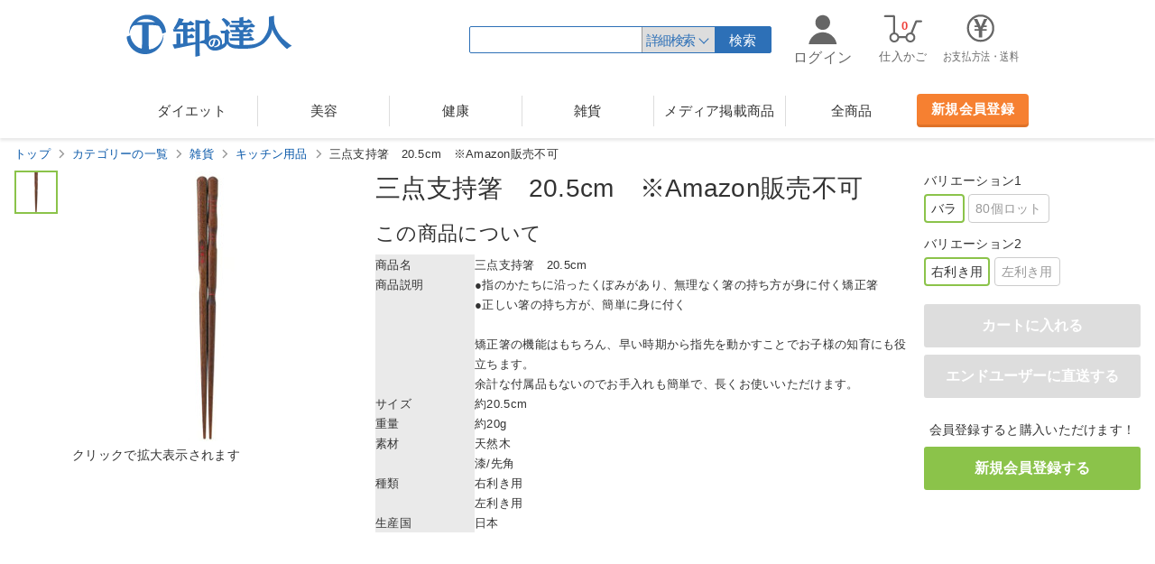

--- FILE ---
content_type: text/html;charset=EUC-JP
request_url: https://oroshi-tatsujin.com/e-commex/cgi-bin/ex_disp_item_detail/id/1210-205/
body_size: 8651
content:
<!DOCTYPE html>
<html lang="ja">
<head>
<meta charset="EUC-JP">
<meta name="viewport" content="width=1180">
<link rel="canonical" href="https://www.oroshi-tatsujin.com/e-commex/cgi-bin/ex_disp_item_detail/id/1210-205/" />

<title>三点支持箸　20.5cm　※Amazon販売不可</title>
<meta name="keywords" content="" />
<meta name="description" content="" />
<!-- CSS -->
<link rel="stylesheet" href="/e-commex/css/reset.css">
<link rel="stylesheet" href="/e-commex/css/headerfooter.css">
<link rel="stylesheet" href="/e-commex/css/style.css">
<link rel="stylesheet" href="/e-commex/css/colorbox.css">
<link rel="stylesheet" href="/e-commex/css/slick.css">
<link rel="stylesheet" href="/e-commex/css/item_detail.css">

<!-- JS -->
<script src="/e-commex/cgi-bin/jquery-1.11.1.min.js"></script>
<script src="/e-commex/cgi-bin/common.js"></script>
<script src="/e-commex/cgi-bin/headerfooter.js"></script>
<script src="/e-commex/cgi-bin/item_detail.js"></script>
<script src="/e-commex/cgi-bin/jquery.colorbox-min.js"></script>
<script src="/e-commex/cgi-bin/slick.min.js"></script>

<script>
$(function(){
	//ギャラリーのライトボックス
	if($('.gallery li a')[0]) {
		$('.gallery li a').colorbox({
			rel:'gallery', //グループ化
			maxWidth:"90%", //幅の最大値
			maxHeight:"90%" //高さの最大値
		});
	}

	//メインスライダー
	if($('.mv')[0]) {
		$('.mv').slick({
			autoplay:true, //自動切り替えの有無
			autoplaySpeed:6000 //自動切り替えの待ち時間
		});
	}

	//カルーセル
	if($('.list-slick')[0]) {
		$('.list-slick').slick({
			slidesToShow:4, //表示する要素の数
			slidesToScroll:4, //スライドで動かす要素の数
			dots:true, //ドットナビの有無
			infinite:false //ループの有無
		});
	}
});
</script>
<script type="text/javascript" src="/e-commex/cgi-bin/item.js"></script>


<!-- Global site tag (gtag.js) - Google Analytics -->
<script async src="https://www.googletagmanager.com/gtag/js?id=UA-139924755-1"></script>
<script>
  window.dataLayer = window.dataLayer || [];
  function gtag(){dataLayer.push(arguments);}
  gtag('js', new Date());

  gtag('config', 'UA-139924755-1');
</script>
</head>
<body>
<div id="container">
	<!-- header -->
	<header>
		<div class="header_inner">
			<div class="header_top">
				<h1 class="header_logo">
					<a href="/e-commex/cgi-bin/ex_index.cgi"><img src="/e-commex/images/logo_oroshi.png" alt="卸の達人" /></a>
				</h1>
				<div class="header_op_wrap">

					<div class="header_search">
						<form action="/e-commex/cgi-bin/ex_simple_search.cgi" method="POST" name="simple_search">
							<input class="header_search_input" type="text" name="txt_keyword" maxlength="64" value="">
						</form>
						<form action="/e-commex/cgi-bin/ex_search_exe.cgi" method="POST">
							<div class="header_search_detail">
								<button type="button" class="header_search_detail_btn">詳細検索</button>
								<div class="header_search_detail_form">
									<p>キーワードまたは価格、キーワードと価格の組み合わせで検索できます。</p>
									<dl>
										<dt>検索する対象を指定して、キーワードを入力してください。</dt>
										<dd>
											<ul class="list list-inline">
												<li>
													<label class="checkbox">
														<input class="checkbox_input" type="checkbox" value="chk_item"  name="chk_item">
														<span class="checkbox_btn"></span>
														<span class="checkbox_txt">商品名</span>
													</label>
												</li>
												<li>
													<label class="checkbox">
														<input class="checkbox_input" type="checkbox" value="chk_type"  name="chk_type">
														<span class="checkbox_btn"></span>
														<span class="checkbox_txt">メーカー型番</span>
													</label>
												</li>
												<li>
													<label class="checkbox">
														<input class="checkbox_input" type="checkbox" value="chk_guide"  name="chk_guide">
														<span class="checkbox_btn"></span>
														<span class="checkbox_txt">商品説明</span>
													</label>
												</li>
												<li>
													<label class="checkbox">
														<input class="checkbox_input" type="checkbox" value="chk_guide_detail"  name="chk_guide_detail">
														<span class="checkbox_btn"></span>
														<span class="checkbox_txt">商品詳細説明</span>
													</label>
												</li>
											</ul>
										</dd>
										<dd><input class="input-basic" type="text" name="txt_keyword" maxlength="64" value=""></dd>
										<dd>
											<ul class="list">
												<li>
													<label class="radio">
														<input class="radio_input" type="radio" value="or" name="rad_search_typ" checked>
														<span class="radio_btn"></span>
														<span class="radio_txt">いずれかのキーワードを含む（OR検索）</span>
													</label>
												</li>
												<li>
													<label class="radio">
														<input class="radio_input" type="radio" value="and" name="rad_search_typ" >
														<span class="radio_btn"></span>
														<span class="radio_txt">すべてのキーワードを含む（AND検索）</span>
													</label>
												</li>
											</ul>
										</dd>
									</dl>
									<dl>
										<dt>価格を入力してください。（会員様のみ）</dt>
										<dd><input class="input-basic" type="text" name="txt_btm_price" value="" maxlength="8"> 円 ～ <input class="input-basic" type="text" name="txt_top_price" value="" maxlength="8"> 円</dd>
									</dl>
									<dl>
										<dt>カテゴリーを選択してください。（オプション）</dt>
										<dd>
											<div class="select_wrap">
												<select name="sel_category">
													<option value="NONE">-選択しない-</option>
													<option value="CHILD1176208878">ダイエット食品</option>
<option value="CHILD1176208888">ダイエットドリンク</option>
<option value="CHILD1176257179">ダイエットサプリメント</option>
<option value="CHILD1176208845">ダイエット器具</option>
<option value="CHILD1176257194">ダイエット衣料</option>
<option value="CHILD1176208856">スキンケア</option>
<option value="CHILD1176208862">ヘアケア</option>
<option value="CHILD1176208867">メイクアップ</option>
<option value="CHILD1176257067">香水・フレグランス</option>
<option value="CHILD1176257083">ボディケア</option>
<option value="CHILD1176257094">ネイルケア</option>
<option value="CHILD1176257106">メイク雑貨・小物</option>
<option value="CHILD1176257116">バスグッツ</option>
<option value="CHILD1176257129">その他</option>
<option value="CHILD1176208833">健康サプリメント</option>
<option value="CHILD1176256999">健康ドリンク</option>
<option value="CHILD1176208841">健康グッツ</option>
<option value="CHILD1176208850">健康器具</option>
<option value="CHILD1176256872">リラックス用品</option>
<option value="CHILD1176256981">オーラル・デンタルケア</option>
<option value="CHILD1176257237">日用品・生活雑貨</option>
<option value="CHILD1176257252">キッチン用品</option>
<option value="CHILD1176257262">インテリア</option>
<option value="CHILD1176257272">寝具</option>
<option value="CHILD1176257281">おもちゃ・ホビー・ゲーム</option>
<option value="CHILD1176257293">その他</option>
<option value="CHILD1176257308">メディア紹介商品</option>
<option value="1193223991">激安SALE！</option>
<option value="CHILD1176208846">ダイエットグッズ</option>
<option value="CHILD1176257204">その他</option>
<option value="CHILD11762569974">食品</option>
<option value="CHILD1176256993">その他</option>
<option value="1193223992">インバウンド向け商品</option>
<option value="1175609998">ユニ・チャーム商品</option>
<option value="5">ペットフード</option>
<option value="6">尿ケア</option>

												</select>
											</div>
										</dd>
									</dl>
									<div class="u-ta-c">
										<button class="btn btn-basic" type="submit" name="sub_search">検 索</button>
									</div>
								</div>
							</div>
						</form>
						<button class="header_search_btn" type="button" onClick="doSub64(document.simple_search, null);">検索</button>
					</div>

					<nav class="header_op">
						<ul>
							<li class="header_op-login">
								
								<a href="https://www.oroshi-tatsujin.com/e-commex/cgi-bin/ex_user_customer_login.cgi?from1=ex_disp_item_detail%2Fid%2F1210-205%2F">
									<span class="header_op_txt"><span class="guest-name">ログイン</span></span>
								</a>
								
								<!--
								<a href="javascript:void(0)">
									<span class="header_op_txt"><span class="guest-name">未登録</span>様</span>
								</a>
								-->
								<div class="header_op_menu">
									<ul>
										<li class="guest-area">
											<p>法人様向けサービスは卸の達人にお任せ！</p>
											<p class="guest-area-name">未登録様</p>
											<!-- 
											<div class="guest-area-point">
												<p><span></span>ポイント</p>
												
												<dl>
													<dt>有効期限：</dt>
													<dd></dd>
												</dl>
												
											</div>
											 -->
											<!-- 
											<dl class="guest-area-rank">
												<dt>会員ランク：</dt>
												<dd></dd>
											</dl>
											 -->
										</li>
										<!--
										<li><a href="">お買い物履歴</a></li>
										
										<li><a href="/e-commex/cgi-bin/ex_address_book.cgi">アドレス帳</a></li>
										
										<li><a href="/e-commex/cgi-bin/ex_customer_payment_bank.cgi">振込先口座登録</a></li>
										<li><a href="/e-commex/cgi-bin/ex_inquire_item.cgi">仕入れ要望</a></li>
										-->
										<!--
										<li><a href="">メンバー情報変更</a></li>
										-->
										<!--
										<li class="guest-logout"><a href="">ログアウト</a></li>
										-->
									</ul>
								</div>
							</li>
							<li class="header_op-cart"><a href="https://www.oroshi-tatsujin.com/e-commex/cgi-bin/ex_purchase_list.cgi"><span class="header_op_txt">仕入かご</span><span class="header_op-cart_count">0</span></a></li>
							<li class="header_op-payment"><a href="/e-commex/cgi-bin/ex_payment.cgi?from1=ex_disp_item_detail%2Fid%2F1210-205%2F"><span class="header_op_txt">お支払方法・送料</span></a></li>
							<!--<li class="header_op-help"><a href=""><span class="header_op_txt">購入ヘルプ</span></a></li>-->
						</ul>
					</nav>
				</div>
			</div>
			<div class="header_btm">
				<nav class="header_nav">
					<ul>
<!--
						<li class="toggle-list">
<a href="/e-commex/cgi-bin/ex_disp_category/id/1175602332/">ダイエット</a>
<ul>
<li>
<a href="/e-commex/cgi-bin/ex_disp_category/id/CHILD1176208878/">ダイエット食品(3)</a>
</li>
<li>
<a href="/e-commex/cgi-bin/ex_disp_category/id/CHILD1176208888/">ダイエットドリンク(8)</a>
</li>
<li>
<a href="/e-commex/cgi-bin/ex_disp_category/id/CHILD1176257179/">ダイエットサプリメン...(13)</a>
</li>
<li>
<a href="/e-commex/cgi-bin/ex_disp_category/id/CHILD1176208845/">ダイエット器具(2)</a>
</li>
<li>
<a href="/e-commex/cgi-bin/ex_disp_category/id/CHILD1176257194/">ダイエット衣料(6)</a>
</li>
<li>
<a href="/e-commex/cgi-bin/ex_disp_category/id/CHILD1176208846/">ダイエットグッズ(1)</a>
</li>
<li>
<a href="/e-commex/cgi-bin/ex_disp_category/id/CHILD1176257204/">その他(0)</a>
</li>
</ul>
</li>
<li class="toggle-list">
<a href="/e-commex/cgi-bin/ex_disp_category/id/1175602324/">美容</a>
<ul>
<li>
<a href="/e-commex/cgi-bin/ex_disp_category/id/CHILD1176208856/">スキンケア(189)</a>
</li>
<li>
<a href="/e-commex/cgi-bin/ex_disp_category/id/CHILD1176208862/">ヘアケア(65)</a>
</li>
<li>
<a href="/e-commex/cgi-bin/ex_disp_category/id/CHILD1176208867/">メイクアップ(49)</a>
</li>
<li>
<a href="/e-commex/cgi-bin/ex_disp_category/id/CHILD1176257067/">香水・フレグランス(2)</a>
</li>
<li>
<a href="/e-commex/cgi-bin/ex_disp_category/id/CHILD1176257083/">ボディケア(77)</a>
</li>
<li>
<a href="/e-commex/cgi-bin/ex_disp_category/id/CHILD1176257094/">ネイルケア(16)</a>
</li>
<li>
<a href="/e-commex/cgi-bin/ex_disp_category/id/CHILD1176257106/">メイク雑貨・小物(40)</a>
</li>
<li>
<a href="/e-commex/cgi-bin/ex_disp_category/id/CHILD1176257116/">バスグッツ(1)</a>
</li>
<li>
<a href="/e-commex/cgi-bin/ex_disp_category/id/CHILD1176257129/">その他(12)</a>
</li>
</ul>
</li>
<li class="toggle-list">
<a href="/e-commex/cgi-bin/ex_disp_category/id/1175602181/">健康</a>
<ul>
<li>
<a href="/e-commex/cgi-bin/ex_disp_category/id/CHILD1176208833/">健康サプリメント(121)</a>
</li>
<li>
<a href="/e-commex/cgi-bin/ex_disp_category/id/CHILD1176256999/">健康ドリンク(32)</a>
</li>
<li>
<a href="/e-commex/cgi-bin/ex_disp_category/id/CHILD1176208841/">健康グッツ(186)</a>
</li>
<li>
<a href="/e-commex/cgi-bin/ex_disp_category/id/CHILD1176208850/">健康器具(13)</a>
</li>
<li>
<a href="/e-commex/cgi-bin/ex_disp_category/id/CHILD1176256872/">リラックス用品(31)</a>
</li>
<li>
<a href="/e-commex/cgi-bin/ex_disp_category/id/CHILD1176256981/">オーラル・デンタルケ...(20)</a>
</li>
<li>
<a href="/e-commex/cgi-bin/ex_disp_category/id/CHILD11762569974/">食品(58)</a>
</li>
<li>
<a href="/e-commex/cgi-bin/ex_disp_category/id/CHILD1176256993/">その他(2)</a>
</li>
<li>
<a href="/e-commex/cgi-bin/ex_disp_category/id/6/">尿ケア(0)</a>
</li>
</ul>
</li>
<li class="toggle-list">
<a href="/e-commex/cgi-bin/ex_disp_category/id/1175602338/">雑貨</a>
<ul>
<li>
<a href="/e-commex/cgi-bin/ex_disp_category/id/CHILD1176257237/">日用品・生活雑貨(1169)</a>
</li>
<li>
<a href="/e-commex/cgi-bin/ex_disp_category/id/CHILD1176257252/">キッチン用品(222)</a>
</li>
<li>
<a href="/e-commex/cgi-bin/ex_disp_category/id/CHILD1176257262/">インテリア(52)</a>
</li>
<li>
<a href="/e-commex/cgi-bin/ex_disp_category/id/CHILD1176257272/">寝具(48)</a>
</li>
<li>
<a href="/e-commex/cgi-bin/ex_disp_category/id/CHILD1176257281/">おもちゃ・ホビー・ゲ...(85)</a>
</li>
<li>
<a href="/e-commex/cgi-bin/ex_disp_category/id/CHILD1176257293/">その他(117)</a>
</li>
<li>
<a href="/e-commex/cgi-bin/ex_disp_category/id/5/">ペットフード(36)</a>
</li>
</ul>
</li>
<li class="toggle-list">
<a href="/e-commex/cgi-bin/ex_disp_category/id/1176206651/">メディア紹介商品</a>
<ul>
<li>
<a href="/e-commex/cgi-bin/ex_disp_category/id/CHILD1176257308/">メディア紹介商品(17)</a>
</li>
</ul>
</li>
<li>
<a href="/e-commex/cgi-bin/ex_disp_category/id/1193223991/">激安SALE！(3)</a>
</li>
<li>
<a href="/e-commex/cgi-bin/ex_disp_category/id/1193223992/">インバウンド向け商品(17)</a>
</li>
<li>
<a href="/e-commex/cgi-bin/ex_disp_category/id/1175609998/">ユニ・チャーム商品(156)</a>
</li>

-->
						<li><a href="/e-commex/cgi-bin/ex_disp_category/id/1175602332/">ダイエット</a></li>
						<li><a href="/e-commex/cgi-bin/ex_disp_category/id/1175602324/">美容</a></li>
						<li><a href="/e-commex/cgi-bin/ex_disp_category/id/1175602181/">健康</a></li>
						<li><a href="/e-commex/cgi-bin/ex_disp_category/id/1175602338/">雑貨</a></li>
						<li><a href="/e-commex/cgi-bin/ex_disp_category/id/1176206651/">メディア掲載商品</a></li>
						
						<li><a href="/e-commex/cgi-bin/ex_disp_item/">全商品</a></li>
						
					</ul>
				</nav>

				<a class="btn btn-em" id="add_customer" href="https://www.oroshi-tatsujin.com/e-commex/cgi-bin/ex_user_customer_create.cgi?from1=ex_disp_item_detail%2Fid%2F1210-205%2F">新規会員登録</a>

			</div>
		</div>
	</header>
	<!-- /header -->
<script language="JavaScript">
<!--
function CallCGI(val) {
	var i = 0;
	var len = document.forms.length;
	var objf;
	for(i = 0; i < len; i++) {
		if(document.forms[i].name == val) {
			objf = document.forms[i];
			break;
		}
	}
	var m = -1;
	var n = -1;
	len = objf.elements.length;
	for(i = 0; i < len; i++) {
		if(objf.elements[i].name == "SUBITEMID") {
			m = objf.elements[i].selectedIndex;
		} else if(objf.elements[i].name == "SUBITEM2ID") {
			n = objf.elements[i].selectedIndex;
		}
	}
	var url = "/e-commex/cgi-bin/ex_disp_item_detail.cgi?id=1210-205&item=" + val;
	if(m >= 0) {
		url += "&subitem=" + objf.SUBITEMID.options[m].value;
	}
	if(n >= 0) {
		url += "&subitem2=" + objf.SUBITEM2ID.options[n].value;
	}
	url += "#" + val;
	location.href = url;
}
//-->
</script>
<!-- -->
<script type="application/ld+json">
{
"@context" : "http://schema.org",
"@graph" :
[
{
  "@type": "BreadcrumbList",
  "itemListElement":
  [
	    {
      "@type": "ListItem",
      "position": 1,
      "item":
      {
        "@id": "http://www.oroshi-tatsujin.com/e-commex/cgi-bin/ex_disp_category/",
        "name": "一覧"
      }
    }
,    {
      "@type": "ListItem",
      "position": 2,
      "item":
      {
        "@id": "http://www.oroshi-tatsujin.com/e-commex/cgi-bin/ex_disp_category/id/1175602338/",
        "name": "雑貨"
      }
    }
,    {
      "@type": "ListItem",
      "position": 3,
      "item":
      {
        "@id": "http://www.oroshi-tatsujin.com/e-commex/cgi-bin/ex_disp_category/id/CHILD1176257252/",
        "name": "キッチン用品"
      }
    }
,    {
      "@type": "ListItem",
      "position": 4,
      "item":
      {
        "@id": "http://www.oroshi-tatsujin.com/e-commex/cgi-bin/ex_disp_item_detail/id/1210-205/",
        "name": "三点支持箸　20.5cm　※Amazon販売不可"
      }
    }

  ]
}

]
}
</script>
<!-- -->
	<div id="contents">
		<div class="inner clearfix">
						<ul class="breadcrumbs">
				<li><a href="/e-commex/cgi-bin/ex_index.cgi">トップ</a></li>
				<li><a href="/e-commex/cgi-bin/ex_disp_category/">カテゴリーの一覧</a></li><li><a href="/e-commex/cgi-bin/ex_disp_category/id/1175602338/">雑貨</a></li><li><a href="/e-commex/cgi-bin/ex_disp_category/id/CHILD1176257252/">キッチン用品</a></li><li>三点支持箸　20.5cm　※Amazon販売不可</li>
			</ul>

			<div id="main">
								<div class="section clearfix m-btm80">
					<div class="operation-wrap">
						<form action="/e-commex/cgi-bin/ex_disp_item_detail/" method="post" name="1210-205">
						<input type="hidden" name="id" value="1210-205">
<input type="hidden" name="ITEMID" value="1210-205">
<input type="hidden" name="RETURN_CGI_ID" value="1210-205">



						<dl class="detail-dl">
							<dt>バリエーション1</dt>
							<dd>
								<ul class="btn-radio">
									<li class="active"><input id="1" type="radio" name="SUBITEMID" value="1" onclick="for(i=0;i<document.forms.length;i++)if(document.forms[i].name=='1210-205'){document.forms[i].action+=('id/1210-205/#1210-205');this.form.submit()}" checked="checked"><label for="1">バラ</label></li>
<li><input id="2" type="radio" name="SUBITEMID" value="2" onclick="for(i=0;i<document.forms.length;i++)if(document.forms[i].name=='1210-205'){document.forms[i].action+=('id/1210-205/#1210-205');this.form.submit()}"><label for="2">80個ロット</label></li>

								</ul>
							</dd>
						</dl>


						<dl class="detail-dl">
							<dt>バリエーション2</dt>
							<dd>
								<ul class="btn-radio">
									<li class="active"><input id="1" type="radio" name="SUBITEM2ID" value="1" onclick="for(i=0;i<document.forms.length;i++)if(document.forms[i].name=='1210-205'){document.forms[i].action+=('id/1210-205/#1210-205');this.form.submit()}" checked="checked"><label for="1">右利き用</label></li>
<li><input id="2" type="radio" name="SUBITEM2ID" value="2" onclick="for(i=0;i<document.forms.length;i++)if(document.forms[i].name=='1210-205'){document.forms[i].action+=('id/1210-205/#1210-205');this.form.submit()}"><label for="2">左利き用</label></li>

								</ul>
							</dd>
						</dl>


<!--PLURAL_ITEM_ADD_START
						<dl class="detail-dl">
							<dt>購入数</dt>
							<dd>
								
							</dd>
						</dl>
-->
						<div class="btn-cartin">
							<!--BUTTON_BUY_START<input class="btn" type="submit" value="カートに入れる">BUTTON_BUY_END-->
							<!--BUTTON_ENDUSER_START<input class="btn" type="submit"  value="エンドユーザーに直送する">BUTTON_ENDUSER_END-->
						</div>

						<div class="btn-cartin btn-cartin-non-member">
							<input class="btn" type="submit" value="カートに入れる">
							<input class="btn" type="submit"  value="エンドユーザーに直送する">
							<div class="btn-user_customer_create">
								<p>会員登録すると購入いただけます！</p>
								<input class="btn" type="button" onClick="location.href=$('#add_customer').attr('href')" value="新規会員登録する">
							</div>
						</div>

<!--
						<ul class="snsb">
							<li class="snsb-twitter"></li>
							<li class="snsb-fb"></li>
							<li class="snsb-hatena"></li>
						</ul>
-->
						</form>
					</div>
					<div class="gallery-wrap">
												<ul class="gallery-nav">
							<li class="active"><img src="/e-commex/images/i_1i_11700356334.jpg" alt="三点支持箸　20.5cm　※Amazon販売不可"></li>
<!--
							<li><img src="" alt=""></li>


							<li><img src="" alt=""></li>


							<li><img src="" alt=""></li>


							<li><img src="" alt=""></li>


							<li><img src="" alt=""></li>
-->
<!--
							<li class="gallery-nav-video"><img src="/e-commex/images/icon_video.gif" alt=""></li>
-->
						</ul>
						<ul class="gallery">
							<li><a href="/e-commex/images/i_1i_11700356334.jpg"><img src="/e-commex/images/i_1i_11700356334.jpg" alt=""></a></li>
<!--
							<li><a href=""><img src="" alt=""></a></li>


							<li><a href=""><img src="" alt=""></a></li>


							<li><a href=""><img src="" alt=""></a></li>


							<li><a href=""><img src="" alt=""></a></li>


							<li><a href=""><img src="" alt=""></a></li>
-->
<!--
							<li>
								<object width="320" height="240">
								<param name="allowScriptAccess" value="sameDomain" />
								<param name="FlashVars" value="flvfile=/e-commex/images/" />
								<param name="movie" value="/e-commex/cgi-bin/asjplayer.swf" />
								<param name="quality" value="high" />
								<param name="bgcolor" value="#ffffff" />
								<param name="allowFullScreen" value="true" />
								<embed src="/e-commex/cgi-bin/asjplayer.swf" FlashVars="flvfile=/e-commex/images/"
								 quality="high" bgcolor="#ffffff" allowFullScreen="true" width="320px" height="240px"
								 name="player" allowScriptAccess="sameDomain" type="application/x-shockwave-flash"
								 pluginspage="http://www.macromedia.com/go/getflashplayer" />
								</object>
							</li>
-->
						</ul>

					</div>
					<div class="detail-wrap">
						<h1 class="page-ttl">三点支持箸　20.5cm　※Amazon販売<wbr>不可</h1>
<!--REVIEW_START
						<div class="review">
							<span class="rate rate rate-avg"></span>
							<div class="rate-graph-wrap">
								<ul class="list-rate-graph">
									<li><span class="rate rate1">1</span><div class="rate-graph"><span class="rate-graph-bar" style="width:%;"></span></div><span class="rate-graph-num">件</span></li>
									<li><span class="rate rate2">2</span><div class="rate-graph"><span class="rate-graph-bar" style="width:%;"></span></div><span class="rate-graph-num">件</span></li>
									<li><span class="rate rate3">3</span><div class="rate-graph"><span class="rate-graph-bar" style="width:%;"></span></div><span class="rate-graph-num">件</span></li>
									<li><span class="rate rate4">4</span><div class="rate-graph"><span class="rate-graph-bar" style="width:%;"></span></div><span class="rate-graph-num">件</span></li>
									<li><span class="rate rate5">5</span><div class="rate-graph"><span class="rate-graph-bar" style="width:%;"></span></div><span class="rate-graph-num">件</span></li>
								</ul>
							</div>
							<span class="scroll"><a href="#review">件のレビュー</a></span>
						</div>
REVIEW_END-->
						<table class="detail-tab">
<!--STANDARD_PRICE_START
						<tr>
							<th>消費者価格：</th>
							<td class="orgprice"></td>
						</tr>
STANDARD_PRICE_END-->
<!--VIP_PRICE2_START
						<tr>
							<th>消費者価格：</th>
							<td></td>
						</tr>
						<tr>
							<th>卸価格：</th>
							<td></td>
						</tr>
VIP_PRICE2_END-->
<!--VIP_PRICE1_START
						<tr>
							<th>卸価格：</th>
							<td></td>
						</tr>
VIP_PRICE1_END-->
<!--VIP_PRICE0_START
						<tr>
							<th>消費者価格：</th>
							<td class="realprice"></td>
						</tr>
VIP_PRICE0-_END-->
<!--POINT_START
						<tr>
							<th>ポイント還元：</th>
							<td></td>
						</tr>
POINT_END-->
<!--POSTAGE_START
						<tr>
							<th>送料：</th>
							<td></td>
						</tr>
POSTAGE_END-->
<!--COOL_POSTAGE_START
						<tr>
							<th>クール便送料：</th>
							<td></td>
						</tr>
COOL_POSTAGE_END-->
<!--EXTRA_POSTAGE_START
						<tr>
							<th>：</th>
							<td></td>
						</tr>
EXTRA_POSTAGE_END-->
<!--MAKER_INFO_START
						<tr>
							<th>メーカー：</th>
							<td></a>メーカーサイト</a></td>
						</tr>

						<tr>
							<th>メーカー型番：</th>
							<td></td>
						</tr>

MAKER_INFO_END-->
<!--STOCK_START
						<tr>
							<th>在庫数：</th>
							<td></td>
						</tr>
STOCK_END-->
<!--RESERVE_STOCK_START
						<tr>
							<th>[予約販売] 在庫数：</th>
							<td></td>
						</tr>
RESERVE_STOCK_END-->
<!--UNDISP_STOCK_START
						<tr>
							<th>　</th>
							<td></td>
						</tr>
UNDISP_STOCK-->
<!--RESERVE_UNDISP_STOCK_START
						<tr>
							<th>[予約販売]</th>
							<td></td>
						</tr>
RESERVE_UNDISP_STOCK_END-->
<!--RESERVE_UNUSE_STOCK_START
						<tr>
							<th>[予約販売]</th>
							<td>　</td>
						</tr>
RESERVE_UNUSE_STOCK_END-->
						</table>
						<div class="section">
							<div class="headline-wrap">
								<h2 class="headline">この商品について</h2>
								<!--INQUIRE_START<span class="headline-link marker-triangle">値引き交渉</a></span>INQUIRE_END-->
							</div>
							<div class="txt-wrap">
								<p><TABLE border=0 cellSpacing=1 cellPadding=4 width=600 bgColor=#666666>
<TBODY>
<TR>
<TD bgColor=#eaeaea width=110>
<DIV align=left><FONT size=2>商品名</FONT></DIV></TD>
<TD bgColor=#ffffff>
<DIV align=left><FONT size=2>三点支持箸　20.5cm
</FONT></DIV></TD></TR>

<TR>
<TD bgColor=#eaeaea width=110>
<DIV align=left><FONT size=2>商品説明</FONT></DIV></TD>
<TD bgColor=#ffffff>
<DIV align=left><FONT size=2>
●指のかたちに沿ったくぼみがあり、無理なく箸の持ち方が身に付く矯正箸<br>
●正しい箸の持ち方が、簡単に身に付く<br>
<br>
矯正箸の機能はもちろん、早い時期から指先を動かすことでお子様の知育にも役立ちます。 <br>
余計な付属品もないのでお手入れも簡単で、長くお使いいただけます。<br>
</FONT></DIV></TD></TR>

<TR>
<TD bgColor=#eaeaea width=110>
<DIV align=left><FONT size=2>サイズ
</FONT></DIV></TD>
<TD bgColor=#ffffff>
<DIV align=left><FONT size=2>
約20.5cm<br>
</FONT></DIV></TD></TR>

<TR>
<TD bgColor=#eaeaea width=110>
<DIV align=left><FONT size=2>重量
</FONT></DIV></TD>
<TD bgColor=#ffffff>
<DIV align=left><FONT size=2>
約20g<br>
</FONT></DIV></TD></TR>

<TR>
<TD bgColor=#eaeaea width=110>
<DIV align=left><FONT size=2>素材
</FONT></DIV></TD>
<TD bgColor=#ffffff>
<DIV align=left><FONT size=2>
天然木 <br>
漆/先角<br>
</FONT></DIV></TD></TR>

<TR>
<TD bgColor=#eaeaea width=110>
<DIV align=left><FONT size=2>種類
</FONT></DIV></TD>
<TD bgColor=#ffffff>
<DIV align=left><FONT size=2>
右利き用 <br>
左利き用<br>
</FONT></DIV></TD></TR>

<TR>
<TD bgColor=#eaeaea width=110>
<DIV align=left><FONT size=2>生産国
</FONT></DIV></TD>
<TD bgColor=#ffffff>
<DIV align=left><FONT size=2>
日本<br>
</FONT></DIV></TD></TR>

</TBODY></TABLE></p>
							</div>
						</div>
					</div>
				</div>
<!--iteminfo_foot_detail-->
<!--RELATED_START
				<div class="section m-btm80">
					<div class="headline-wrap">
						<h2 class="headline">こちらの商品も一緒にいかがですか？</h2>
					</div>
					<ul class="list-slick">
						
					</ul>
				</div>
RELATED_END-->
				<!-- 
				<div class="section">
					<div class="headline-wrap">
						<h2 class="headline">おすすめ商品</h2>
						<span class="headline-link marker-triangle"><a href="">おすすめ商品の一覧へ</a></span>
					</div>
					<ul class="list-slick">
						
					</ul>
				</div>
				 -->
				<!-- 
				<div class="section">
					<div class="headline-wrap">
						<h2 class="headline">新着商品</h2>
						<span class="headline-link marker-triangle"><a href="">新着商品の一覧へ</a></span>
					</div>
					<ul class="list-slick">
						
					</ul>
				</div>
				 -->
				<!-- 
				<div class="section">
					<div class="headline-wrap">
						<h2 class="headline">人気商品</h2>
						<span class="headline-link marker-triangle"><a href="">人気商品の一覧へ</a></span>
					</div>
					<ul class="list-slick">
						
					</ul>
				</div>
				 -->
				<!--
				<div class="section">
					<div class="headline-wrap">
						<h2 class="headline">特売企画</h2>
						<span class="headline-link marker-triangle"><a href="/e-commex/cgi-bin/ex_disp_event/">特売企画の一覧へ</a></span>
					</div>
					<ul class="list-sale">
						
					</ul>
				</div>
				-->
				<div id="review" class="section">
					<div class="headline-wrap">
<!--REVIEW_START
						<h2 class="headline">レビュー（件）</h2>
						<div class="rate-avg-wrap">
							<span class="rate rate rate-avg"></span>
							<div class="rate-graph-wrap">
								<ul class="list-rate-graph">
									<li><span class="rate rate1">1</span><div class="rate-graph"><span class="rate-graph-bar" style="width:%;"></span></div><span class="rate-graph-num">件</span></li>
									<li><span class="rate rate2">2</span><div class="rate-graph"><span class="rate-graph-bar" style="width:%;"></span></div><span class="rate-graph-num">件</span></li>
									<li><span class="rate rate3">3</span><div class="rate-graph"><span class="rate-graph-bar" style="width:%;"></span></div><span class="rate-graph-num">件</span></li>
									<li><span class="rate rate4">4</span><div class="rate-graph"><span class="rate-graph-bar" style="width:%;"></span></div><span class="rate-graph-num">件</span></li>
									<li><span class="rate rate5">5</span><div class="rate-graph"><span class="rate-graph-bar" style="width:%;"></span></div><span class="rate-graph-num">件</span></li>
								</ul>
							</div>
						</div>
REVIEW_END-->
<!--REVIEW_NO_START
						<input class="btn" type="button" value="レビューを書くには">
REVIEW_NO_END-->
<!--REVIEW_OK_START
						<input class="btn" type="button" value="レビューを書く" />
REVIEW_OK_END-->
<!--REVIEW_START
						<span class="headline-link marker-triangle">すべてのレビューを見る</a></span>
						<span class="headline-link marker-triangle">件のレビューを見る</a></span>
REVIEW_END-->
					</div>
					<ul class="list-review">
						
					</ul>
				</div>


			</div>
		</div>
	</div>


	<!-- footer -->
	<footer>
		<div class="footer_inner">
			<div class="footer_link">
				<ul>
<!--
					<li class="toggle-list">
<a href="/e-commex/cgi-bin/ex_disp_category/id/1175602332/">ダイエット</a>
<ul>
<li>
<a href="/e-commex/cgi-bin/ex_disp_category/id/CHILD1176208878/">ダイエット食品(3)</a>
</li>
<li>
<a href="/e-commex/cgi-bin/ex_disp_category/id/CHILD1176208888/">ダイエットドリンク(8)</a>
</li>
<li>
<a href="/e-commex/cgi-bin/ex_disp_category/id/CHILD1176257179/">ダイエットサプリメン...(13)</a>
</li>
<li>
<a href="/e-commex/cgi-bin/ex_disp_category/id/CHILD1176208845/">ダイエット器具(2)</a>
</li>
<li>
<a href="/e-commex/cgi-bin/ex_disp_category/id/CHILD1176257194/">ダイエット衣料(6)</a>
</li>
<li>
<a href="/e-commex/cgi-bin/ex_disp_category/id/CHILD1176208846/">ダイエットグッズ(1)</a>
</li>
<li>
<a href="/e-commex/cgi-bin/ex_disp_category/id/CHILD1176257204/">その他(0)</a>
</li>
</ul>
</li>
<li class="toggle-list">
<a href="/e-commex/cgi-bin/ex_disp_category/id/1175602324/">美容</a>
<ul>
<li>
<a href="/e-commex/cgi-bin/ex_disp_category/id/CHILD1176208856/">スキンケア(189)</a>
</li>
<li>
<a href="/e-commex/cgi-bin/ex_disp_category/id/CHILD1176208862/">ヘアケア(65)</a>
</li>
<li>
<a href="/e-commex/cgi-bin/ex_disp_category/id/CHILD1176208867/">メイクアップ(49)</a>
</li>
<li>
<a href="/e-commex/cgi-bin/ex_disp_category/id/CHILD1176257067/">香水・フレグランス(2)</a>
</li>
<li>
<a href="/e-commex/cgi-bin/ex_disp_category/id/CHILD1176257083/">ボディケア(77)</a>
</li>
<li>
<a href="/e-commex/cgi-bin/ex_disp_category/id/CHILD1176257094/">ネイルケア(16)</a>
</li>
<li>
<a href="/e-commex/cgi-bin/ex_disp_category/id/CHILD1176257106/">メイク雑貨・小物(40)</a>
</li>
<li>
<a href="/e-commex/cgi-bin/ex_disp_category/id/CHILD1176257116/">バスグッツ(1)</a>
</li>
<li>
<a href="/e-commex/cgi-bin/ex_disp_category/id/CHILD1176257129/">その他(12)</a>
</li>
</ul>
</li>
<li class="toggle-list">
<a href="/e-commex/cgi-bin/ex_disp_category/id/1175602181/">健康</a>
<ul>
<li>
<a href="/e-commex/cgi-bin/ex_disp_category/id/CHILD1176208833/">健康サプリメント(121)</a>
</li>
<li>
<a href="/e-commex/cgi-bin/ex_disp_category/id/CHILD1176256999/">健康ドリンク(32)</a>
</li>
<li>
<a href="/e-commex/cgi-bin/ex_disp_category/id/CHILD1176208841/">健康グッツ(186)</a>
</li>
<li>
<a href="/e-commex/cgi-bin/ex_disp_category/id/CHILD1176208850/">健康器具(13)</a>
</li>
<li>
<a href="/e-commex/cgi-bin/ex_disp_category/id/CHILD1176256872/">リラックス用品(31)</a>
</li>
<li>
<a href="/e-commex/cgi-bin/ex_disp_category/id/CHILD1176256981/">オーラル・デンタルケ...(20)</a>
</li>
<li>
<a href="/e-commex/cgi-bin/ex_disp_category/id/CHILD11762569974/">食品(58)</a>
</li>
<li>
<a href="/e-commex/cgi-bin/ex_disp_category/id/CHILD1176256993/">その他(2)</a>
</li>
<li>
<a href="/e-commex/cgi-bin/ex_disp_category/id/6/">尿ケア(0)</a>
</li>
</ul>
</li>
<li class="toggle-list">
<a href="/e-commex/cgi-bin/ex_disp_category/id/1175602338/">雑貨</a>
<ul>
<li>
<a href="/e-commex/cgi-bin/ex_disp_category/id/CHILD1176257237/">日用品・生活雑貨(1169)</a>
</li>
<li>
<a href="/e-commex/cgi-bin/ex_disp_category/id/CHILD1176257252/">キッチン用品(222)</a>
</li>
<li>
<a href="/e-commex/cgi-bin/ex_disp_category/id/CHILD1176257262/">インテリア(52)</a>
</li>
<li>
<a href="/e-commex/cgi-bin/ex_disp_category/id/CHILD1176257272/">寝具(48)</a>
</li>
<li>
<a href="/e-commex/cgi-bin/ex_disp_category/id/CHILD1176257281/">おもちゃ・ホビー・ゲ...(85)</a>
</li>
<li>
<a href="/e-commex/cgi-bin/ex_disp_category/id/CHILD1176257293/">その他(117)</a>
</li>
<li>
<a href="/e-commex/cgi-bin/ex_disp_category/id/5/">ペットフード(36)</a>
</li>
</ul>
</li>
<li class="toggle-list">
<a href="/e-commex/cgi-bin/ex_disp_category/id/1176206651/">メディア紹介商品</a>
<ul>
<li>
<a href="/e-commex/cgi-bin/ex_disp_category/id/CHILD1176257308/">メディア紹介商品(17)</a>
</li>
</ul>
</li>
<li>
<a href="/e-commex/cgi-bin/ex_disp_category/id/1193223991/">激安SALE！(3)</a>
</li>
<li>
<a href="/e-commex/cgi-bin/ex_disp_category/id/1193223992/">インバウンド向け商品(17)</a>
</li>
<li>
<a href="/e-commex/cgi-bin/ex_disp_category/id/1175609998/">ユニ・チャーム商品(156)</a>
</li>

-->
					<li><a href="/e-commex/cgi-bin/ex_disp_category/id/1175602332/">ダイエット</a></li>
					<li><a href="/e-commex/cgi-bin/ex_disp_category/id/1175602324/">美容</a></li>
					<li><a href="/e-commex/cgi-bin/ex_disp_category/id/1175602181/">健康</a></li>
					<li><a href="/e-commex/cgi-bin/ex_disp_category/id/1175602338/">雑貨</a></li>
					<li><a href="/e-commex/cgi-bin/ex_disp_category/id/1176206651/">メディア掲載商品</a></li>
					
					<li><a href="/e-commex/cgi-bin/ex_disp_item/">全商品</a></li>
					
					<!--
					<li><a href="">特売企画</a></li>
					-->
					<!-- 
					<li><a href="">おすすめ</a></li>
					 -->
				</ul>
				<ul>
					
					<li><a href="/e-commex/cgi-bin/ex_payment.cgi?from1=ex_disp_item_detail%2Fid%2F1210-205%2F">お支払い・送料</a></li>
					
					<!--
					<li><a href="">購入ヘルプ</a></li>
					-->
					<li><a href="https://www.oroshi-tatsujin.com/e-commex/cgi-bin/ex_purchase_list.cgi">仕入れカート</a></li>
					<li><a href="mailto:order@oroshi-tatsujin.com">お問い合わせ</a></li>
				</ul>
				<ul>
					<li><a href="/e-commex/cgi-bin/ex_top_disp_page.cgi?kind=1">会社概要</a></li>
					
					<li><a href="/e-commex/cgi-bin/ex_law.cgi?from1=ex_disp_item_detail%2Fid%2F1210-205%2F">特定商取引法における法定表記</a></li>
					
					
					<li><a href="/e-commex/cgi-bin/ex_privacy.cgi?from1=ex_disp_item_detail%2Fid%2F1210-205%2F">プライバシーポリシー</a></li>
					
					<li><a href="/e-commex/cgi-bin/ex_top_disp_page.cgi?kind=2">当社サイトの利用規約</a></li>
					<li><a href="/e-commex/cgi-bin/ex_top_disp_page.cgi?kind=3">会員規約</a></li>
				</ul>
			</div>
			<div class="footer_mark">
				<a href="https://www.oroshi-max.com/e-commex/cgi-bin/ex_index.cgi" target="_blank"><img src="/e-commex/images/banner_oroshi.png" alt="卸MAX"></a>
				<form action="https://sitesealinfo.pubcert.jprs.jp/SiteSealReference" name="SiteSealReference" method="post" target="_blank">
					<!--お客様の証明ページを別ウィンドウにて開きます。-->
					<input type="image" name="Sticker" src="/e-commex/images/jprs_siteseal_140x59_DV.png" alt="クリックして証明書の内容をご確認ください。" oncontextmenu="return false;" />
					<!--ダウンロードしたサイトシール画像のパス名を指定します。-->
					<input type="hidden" name="certificateCn" value="www.oroshi-tatsujin.com" />
					<input type="hidden" name="certificateClass" value="DV" />
					<!--証明書のコモンネーム及び証明書種別（DVもしくはOV）を指定します。-->
				</form>
				<a href="https://www.asj-commerce.co.jp/" target="_blank"><img src="/e-commex/images/logo_asjcommerce.gif" alt="ASJコマース"></a>
			</div>
		</div>
		<p class="footer_copyright">2020 &copy; ASJ Commerce CO., INC. All rights reserved.</p>
	</footer>
	<!-- /footer -->
</div>

<div id="btnTop">
	<a href="#top">ページトップへ</a>
</div>

</body>
</html>


--- FILE ---
content_type: text/css
request_url: https://oroshi-tatsujin.com/e-commex/css/headerfooter.css
body_size: 3203
content:
@charset "euc-jp";

/* Foundation
***********************************************************************/
@font-face{
	font-family:"Yu Gothic";
	src:local("Yu Gothic Medium"), local("YuGothic-Medium"); 
}
@font-face{
	font-family:"Yu Gothic";
	src:local("Yu Gothic Bold"), local("YuGothic-Bold");
	font-weight:bold;
}
header,
footer,
header input,
header select,
header button{
	line-height:1.75;
	color:#333;
	font-family:YuGothic, "Yu Gothic", sans-serif;
	font-size:15px;
	letter-spacing:.02em;
	word-wrap:break-word;
}
_:lang(x)::-ms-backdrop, header,
_:lang(x)::-ms-backdrop, footer,
_:lang(x)::-ms-backdrop, input,
_:lang(x)::-ms-backdrop, select,
_:lang(x)::-ms-backdrop, button{
	font-family:"Segoe UI", Meiryo, sans-serif !important;
}
header :before,
header :after,
footer :before,
footer :after{
	box-sizing:border-box;
}

header a,
footer a{
	color:#2d70b7;
	transition:.3s opacity;
}

/* Object
***********************************************************************/
header .btn,
footer .btn{
	line-height:1.75 !important;
	position:relative;
	transition:.3s opacity;
	height:auto;
	border:0;
	border-radius:4px;
	color:#fff;
	text-decoration:none;
	cursor:pointer;
}
header .btn:active,
footer .btn:active{
	top:3px;
	box-shadow:none !important;
}
header a:hover,
header .btn:hover,
footer a:hover,
footer .btn:hover{
	text-decoration:none;
	opacity:.7;
}

header input::-ms-clear,
header input::-ms-reveal{
	display:none;
}
header input[type="text"],
.select_wrap select{
	-moz-appearance:none;
	-webkit-appearance:none;
	outline:none;
	max-width:100%;
}
.input-basic{
	width:100%;
	height:28px;
	padding:0 4px;
	border:1px solid #ccc !important;
	border-radius:2px !important;
}

.select_wrap{
	display:inline-block;
	position:relative;
}
.select_wrap + .select_wrap{
	margin-left:4px;
}
.select_wrap:after{
	content:"";
	display:block;
	position:absolute;
	top:0;
	right:8px;
	bottom:4px;
	width:8px;
	height:8px;
	margin:auto;
	border-right:1px solid #666;
	border-bottom:1px solid #666;
	transform:rotate(45deg);
	pointer-events:none;
}
.select_wrap select{
	height:28px;
	padding:0 24px 0 4px;
	border:1px solid #ccc;
	border-radius:4px;
	white-space:nowrap;
}
.select_wrap select::-ms-expand{
	display:none;
}

.btn-basic{
	margin-bottom:3px;
	background:#2d70b7 !important;
	box-shadow:0 3px 0 #153d5e;
}
.btn-em{
	margin-bottom:3px;
	padding:4px 16px !important;
	background:#f68031 !important;
	box-shadow:0 3px 0 #df7228;
	font-weight:bold;
}
.radio,
.checkbox{
	display:inline-flex;
	align-items:flex-start;
	position:relative;
	vertical-align:top;
	cursor:pointer;
}
.radio_input,
.checkbox_input{
	position:absolute;
	opacity:0;
}
.radio_btn,
.checkbox_btn{
	display:inline-block;
	position:relative;
	top:0;
	min-width:16px;
	min-height:16px;
	background:#fff;
	border:2px solid #ccc;
}
_:lang(x)::-ms-backdrop, .radio_btn,
_:lang(x)::-ms-backdrop, .checkbox_btn{
	top:-1px;
}
.radio_input + .radio_btn{
	border-radius:12px;
}
.checkbox_input + .checkbox_btn{
	border-radius:3px;
}
.radio_input + .radio_btn:before,
.checkbox_input + .checkbox_btn:before{
	display:inline-block;
	position:absolute;
	top:0;
	right:0;
	bottom:0;
	left:0;
	margin:auto;
	content:"";
	transition:transform .2s;
}
.radio_input:checked + .radio_btn,
.checkbox_input:checked + .checkbox_btn{
	background:#2d70b7;
	border-color:#2d70b7;
}
.radio_input:checked + .radio_btn:before,
.checkbox_input:checked + .checkbox_btn:before{
	top:-2px;
	left:0px;
	width:6px;
	height:10px;
	border-right:2px solid #fff;
	border-bottom:2px solid #fff;
	transform:rotate(45deg);
}
.radio_txt,
.checkbox_txt{
	display:inline-block;
	padding-left:4px;
	pointer-events:none;
}

.list{
	margin-top:-8px;
}
.list li{
	margin-top:8px;
}
.list-inline li{
	display:inline-block;
	position:static !important;
	margin-right:8px;
}

/* header
----------------------------------------------------------------------*/
header{
	position:relative;
	z-index:1;
	background:#fff;
	box-shadow:0 3px 3px #eaeaea;
}
.header_inner{
	width:1000px;
	margin:0 auto;
	padding:16px 0 12px;
}
.header_top{
	display:flex;
	justify-content:space-between;
}
.header_logo a{
	display:block;
}
.header_op_wrap{
	display:flex;
	align-items:center;
}
.header_search{
	display:flex;
	align-items:center;
	height:30px;
	border:1px solid #2d70b7;
	border-radius:2px;
}
.header_search > form{
	line-height:1;
	height:100%;
}
.header_search_input{
	width:190px;
	height:100%;
	padding:0 4px !important;
	border:0 !important;
	border-radius:2px 0 0 2px;
}
.header_search_detail{
	position:relative;
	height:100%;
}
.header_search_detail_btn{
	display:block;
	line-height:1;
	letter-spacing:-0.1em;
	position:relative;
	height:100%;
	padding:0 22px 0 4px;
	background:#ddd;
	border:0;
	border-left:1px solid #999;
	color:#2d70b7;
	cursor:pointer;
	transition:.3s background;
}
.header_search_detail_btn:after{
	content:"";
	display:block;
	position:absolute;
	top:9px;
	right:8px;
	width:8px;
	height:8px;
	border-right:1px solid #2d70b7;
	border-bottom:1px solid #2d70b7;
	transform:rotate(45deg);
}
.header_search_detail_btn:hover,
.header_search_detail_btn.is-active{
	background:#ccc;
}
.header_search_detail_form{
	display:none;
	position:absolute;
	top:44px;
	left:-231px;
	z-index:3;
	width:544px;
	padding:16px;
	background:#fff;
	border:1px solid #ccc;
}
.header_search_detail_form.is-show{
	display:block;
}
.header_search_detail_form:before,
.header_search_detail_form:after{
	display:block;
	position:absolute;
	right:0;
	left:0;
	width:0;
	height:0;
	margin:auto;
	border:9px solid transparent;
	content:"";
}
.header_search_detail_form:before{
	top:-19px;
	border-bottom-color:#ccc;
}
.header_search_detail_form:after{
	top:-18px;
	border-bottom-color:#fff;
}
.header_search_detail_form dt{
	margin:16px 0 0;
	font-weight:bold;
}
.header_search_detail_form dd{
	padding:8px 0;
}
.header_search_detail_form input[name="txt_btm_price"],
.header_search_detail_form input[name="txt_top_price"]{
	vertical-align:middle;
	width:120px;
}
.header_search_btn{
	line-height:1;
	height:100%;
	padding:0 16px;
	background:#2d70b7;
	border:0;
	color:#fff;
	cursor:pointer;
	transition:.3s opacity;
}
.header_search_btn:hover{
	opacity:.7;
}

.header_op{
	margin-left:24px;
}
.header_op ul{
	display:flex;
}
.header_op > ul > li + li{
	margin-left:6px;
}
.header_op > ul > li > a{
	display:inline-block;
	line-height:1;
	vertical-align:middle;
	color:#666 !important;
	text-align:center;
	text-decoration:none;
}
.header_op li:not(.header_op-login) a{
	font-size:13px;
}
.header_op a:before{
	display:block;
}
.header_op li:not(.header_op-login) a:before{
	margin-bottom:7px;
}
.header_op-login > a:before{
	content:url("../images/icon_login.png");
	margin-bottom:4px;
}
.header_op-cart > a:before{
	content:url("../images/icon_cart.png");
}
.header_op-payment > a:before{
	content:url("../images/icon_payment.png");
}
.header_op-help > a:before{
	content:url("../images/icon_help.png");
}
.header_op-login{
	display:flex;
	flex-direction:column;
	align-items:center;
	position:relative;
	margin-right:24px;
	font-size:16px;
}
.header_op-cart{
	position:relative;
}
.header_op-cart_count{
	position:absolute;
	top:6px;
	right:0;
	left:0;
	width:28px;
	margin:auto;
	padding-left:4px;
	color:#ef3f3a;
	font-size:13px;
	font-weight:bold;
}
.header_op-payment .header_op_txt{
	display:inline-block;
	transform:scale(.8,1);
}

.header_btm{
	display:flex;
	align-items:center;
	margin-top:32px;
}
.header_nav{
	width:100%;
}
.header_nav ul{
	display:flex;
}
.header_nav li{
	flex:1;
}
.header_nav li + li{
	border-left:1px solid #ddd;
}
.header_nav a{
	display:block;
	padding:4px 0;
	color:#333 !important;
	text-align:center;
	text-decoration:none;
}
.header_btm .btn-em{
	white-space:nowrap;
}

.guest-name{
	display:inline-block;
	vertical-align:bottom;
	position:relative !important;
	top:0 !important;
	max-width:152px;
	font-size:inherit !important;
	text-overflow:ellipsis;
	white-space:nowrap;
	overflow:hidden;
}
.header_op_menu{
	display:none !important;
	position:absolute;
	top:56px;
	left:50%;
	z-index:1;
	transform:translate(-50%,0);
	width:240px;
	margin:auto;
	padding-top:8px;
}
.header_op_menu:before,
.header_op_menu:after{
	content:"";
	position:absolute;
	right:0;
	left:0;
	margin:auto;
	border:solid transparent;
}
.header_op_menu:before{
	top:-2px;
	width:12px;
	border-right-width:6px;
	border-bottom-width:8px;
	border-left-width:6px;
	border-bottom-color:#ddd;
}
.header_op_menu:after{
	top:0;
	width:8px;
	border-right-width:4px;
	border-bottom-width:6px;
	border-left-width:4px;
	border-bottom-color:#fff;
}
.header_op_menu ul{
	display:block;
	background:#fff;
	border:1px solid #ddd;
	border-radius:4px;
}
.header_op-login:hover .header_op_menu{
	display:block !important;
}
.guest-area{
	padding:4px 8px 0;
	border-bottom:1px solid #ddd;
}
.guest-area-name{
	line-height:1.4;
	padding-bottom:4px;
}
.guest-area-point{
	padding:4px 0;
	border-top:1px solid #ddd;
}
.guest-area-point span{
	color:#2d70b7 !important;
	font-size:16px;
}
.guest-area-rank{
	padding:4px 0;
	border-top:1px solid #ddd;
}
.guest-area dt{
	float:left;
}
.header_op_menu a{
	display:block;
	padding:4px 8px;
	color:#333 !important;
	font-size:16px !important;
	text-decoration:none;
}
.guest-logout{
	border-top:1px solid #ddd;
}

/* footer
----------------------------------------------------------------------*/
footer{
	background:#fff;
}
.footer_inner{
	display:flex;
	justify-content:space-between;
	width:1000px;
	margin:0 auto;
	padding:24px 0;
}
.footer_link{
	display:flex;
}
.footer_link ul + ul{
	margin-left:80px;
}
.footer_link li + li{
	margin-top:12px;
}
.footer_link a{
	position:relative;
	padding-left:16px;
	color:#333 !important;
	text-decoration:none;
}
.footer_link a:before{
	content:"";
	display:block;
	position:absolute;
	top:6px;
	left:0;
	border:solid transparent;
	border-width:4px 0 4px 6px;
	border-left-color:#333;
}
.footer_mark{
	display:flex;
	flex-direction:column;
	align-items:center;
}
.footer_mark input{
	vertical-align:bottom;
}
.footer_mark a{
	display:block;
}
.footer_mark a + a,
.footer_mark form + a,
.footer_mark a + form{
	margin-top:16px;
}
.footer_copyright{
	padding:16px 8px;
	background:#2d70b7;
	color:#fff;
	font-size:12px;
	text-align:center;
}

#btnTop{
	position:fixed;
	right:8px;
	bottom:4px;
	z-index:1;
}
#btnTop a{
	display:block;
	position:relative;
	width:60px;
	height:60px;
	background:rgba(45,112,183,.8);
	border-radius:50%;
	text-indent:200%;
	white-space:nowrap;
	overflow:hidden;
	transition:.3s opacity;
}
#btnTop a:hover{
	opacity:.7;
}
#btnTop a:before,
#btnTop a:after{
	content:"";
	display:block;
	position:absolute;
	top:0;
	bottom:2px;
	width:22px;
	height:3px;
	margin:auto;
	background:#fff;
	border-radius:2px;
}
#btnTop a:before{
	right:14px;
	left:0;
	transform:rotate(-45deg);
}
#btnTop a:after{
	right:0;
	left:14px;
	transform:rotate(45deg);
}

.u-ta-c{
	text-align:center;
}
.btn-cartin .btn + .btn{
	margin-top:8px;
}


--- FILE ---
content_type: text/css
request_url: https://oroshi-tatsujin.com/e-commex/css/style.css
body_size: 7348
content:
/* ------------------------------------------------------------------------------------------
* layout
* ----------------------------------------------------------------------------------------- */
*{
	box-sizing:border-box;
}
html{
	position:relative;
	min-height:100%;
	font-family:"Hiragino Kaku Gothic ProN", "��������茹��� ProN W3", Meiryo, �＜�ゃ����, Osaka, "MS PGothic", arial, helvetica, sans-serif;
}
body{
	line-height:1.6;
	min-height:100%;
	color:#333;
	font-size:14px;
	letter-spacing:.3px;
	-webkit-text-size-adjust:100%;
	word-wrap:break-word;
}
.lock{
	overflow:hidden;
}
img{
	vertical-align:bottom;
	width:auto\9;
	max-width:100%;
	height:auto;
	-ms-interpolation-mode:bicubic;
}
a{
	outline:none;
}
a:link{
	color:#0958a9;
	text-decoration:none;
}
a:visited{
	color:#0958a9;
}
a:hover{
	text-decoration:underline;
}
a:hover img{
	opacity:.8;
}
input,
select,
textarea{
	font-size: 16px;
}
input[type="text"],
input[type="password"]{
	padding:6px;
	border:1px solid #aaa;
	border-radius:3px;
}
.count{
	width:50px;
}
select::-ms-expand {	display: none;}
select {
	-webkit-appearance: none;
	-moz-appearance: none;
	appearance: none;
	padding:6px 24px 6px 8px;
	background-color:#e9e9ed;
	border:1px solid #aaa;
	border-radius:3px;
	background-image: url(../images/icon_select_arrow.svg);
	background-repeat: no-repeat;
	background-size: 12px 6px;
	background-position: right 10px center;
}
input[type="checkbox"],
input[type="radio"]{
	vertical-align:-1px;
	margin:0 6px 0 2px;
}
label input[type="radio"]{
	cursor:pointer;
}
textarea{
	width:100%;
	height:100px;
	padding:6px;
	border:1px solid #aaa;
	border-radius:3px;
	font-size:14px;
}
.btn{
	display:inline-block;
	height:31px;
	background:#8bc34a;
	padding:0 8px;
	border:none;
	border-radius:3px;
	color:#fff;
}
.btn-normal{
	display:inline-block;
	height:31px;
	background:#efefef;
	padding:0 8px;
	border:1px solid #ccc;
	border-radius:3px;
	color:#333;
}
.btn:hover,
.btn-normal:hover{
	opacity:.8;
}
a.btn,
a.btn-normal{
	line-height:31px;
	text-decoration:none;
}
a.btn{
	color:#fff;
}
a.btn-normal{
	color:#333;
}
.btn.middle,
.btn-normal.middle{
	height:40px;
	padding:0 24px;
	font-size:16px;
}
.btn.big,
.btn-normal.big{
	height:48px;
	padding:0 24px;
	font-size:16px;
}
input[type="submit"]:hover,
input[type="button"]:hover{
	cursor:pointer;
}
.btn-txt{
	padding:0;
	background:transparent;
	border:none;
	color:#0958a9;
}
.btn-txt:hover{
	text-decoration:underline;
}
.brackets{
	color:#0958a9;
	font-size:14px;
}
table{
	word-break:break-all;
}
label:hover{
	cursor:pointer;
}

.clearfix:after{
    content:"";
    display:block;
    clear:both;
}

.list-inline li{
	display:inline-block;
	position:relative;
	top:1px;
}
.list-inline li:not(:last-child){
	margin-right:8px;
}
.list-col{
	margin:0 -8px;
	letter-spacing:-.4em;
}
.list-col li{
	display:inline-block;
	vertical-align:top;
	padding:0 8px;
	letter-spacing:.3px;
}
.list-col.margin li:not(:nth-child(-n+2)){
	margin-top:16px;
}
.col02 li{
	width:50%;
}
.col03 li{
	width:33.3%;
}

.btn-area{
	margin-top:16px;
	text-align:center;
}
.btn-area > input:not(:first-child):not(:last-child){
	margin:0 4px;
}
.btn-area > input:first-child{
	margin-right:4px;
}
.btn-area > input:last-child{
	margin-left:4px;
}

.inner{
	max-width:1500px;
	margin:0 auto;
}

.m-btm16{
	margin-bottom:16px !important;
}
.m-btm80{
	margin-bottom:80px !important;
}
.space{
	margin-right:8px;
}

.txt-right{
	text-align:right;
}
.txt-cen{
	text-align:center;
}
.txt-left{
	text-align:left;
}
.bold{
	font-weight:bold;
}
.red{
	color:#d50000;
}

.marker-triangle,
.marker-triangle-btm{
	position:relative;
	margin-left:10px;
}
.marker-triangle:before,
.marker-triangle-btm:before{
    display:block;
    position:absolute;
    border:4px solid transparent;
    content:"";
}
.marker-triangle:before{
    left:-10px;
    margin-top:6px;
    border-left-color:#999;
}
.marker-triangle-btm:before{
    left:-12px;
    margin-top:9px;
    border-top-color:#999;
}

.list-sale{
	overflow:hidden;
}
.list-sale li{
	float:left;
	width:25%;
	margin-bottom:8px;
	padding:0 4px;
	text-align:center;
}
.list-sale li a{
	display:block;
}
.list-sale li img{
	max-height: 90px;
}

/* sns */
.snsb{
	float:right;
}
.snsb li{
	float:left;
	margin-left:8px;
}
.snsb a{
	display:block;
	width:20px;
	height:20px;
	background:url("../images/icon_sns.png") no-repeat;
	text-indent:100%;
	white-space:nowrap;
	overflow:hidden;
}
.snsb a:hover{
	opacity:.8;
}
.snsb-twitter a{
	background-position:0 0;
}
.snsb-fb a{
	background-position:-20px 0;
}
.snsb-hatena a{
	background-position:-40px 0;
}

/* ------------------------------------------------------------------------------------------
* container
* ----------------------------------------------------------------------------------------- */
#container{
	min-width:1060px;
}

/* ------------------------------------------------------------------------------------------
* header
* ----------------------------------------------------------------------------------------- */
.header-top{
	min-height:28px;
	padding:4px 16px;
	background:#455a64;
	color:#fff;
	font-size:12px;
}
.header-txt{
	overflow:hidden;
}

.header-btm{
	padding:4px 16px;
	background:#607d8b;
}
.shop-title{
	color:#fff;
	font-size:24px;
}
.shop-title a{
	display:inline-block;
	color:#fff;
}
.header-mainmenu{
	float:left;
	margin:16px 0 8px;
}
.header-mainmenu li{
	float:left;
	margin-right:24px;
}
.header-mainmenu li > a{
	display:block;
	color:#fff;
}
.header-submenu{
	float:right;
	width:544px;
	margin-bottom:8px;
}
.header-submenu-function{
	float:right;
}
.header-submenu li{
	float:left;
	margin-left:24px;
}
.header-submenu li > a{
	display:block;
	color:#fff;
}
.header-submenu-function > li:not(.header-submenu-cart){
	margin-top:16px;
}
.header-submenu-other{
	margin-top:16px;
	overflow:hidden;
}

.toggle-list{
	position:relative;
	z-index:100;
}
.toggle-list.active{
	z-index:101;
}
.toggle-list > a{
	padding-right:16px;
}
.toggle-list > a:before,
.toggle-list > a:after{
	display:block;
	position:absolute;
	top:50%;
	width:7px;
	height:7px;
	right:0;
	-webkit-transform:rotate(45deg);
		-ms-transform:rotate(45deg);
			transform:rotate(45deg);
	content:"";
}
.toggle-list > a:before{
	margin-top:-6px;
	background:#fff;
}
.toggle-list > a:after{
	margin-top:-8px;
	background:#607d8b;
}
.toggle-list ul{
	display:none;
	position:absolute;
	left:-8px;
	width:240px;
	background:#fff;
	border:1px solid #ccc;
	border-radius:3px;
}
.toggle-list ul li{
	position:relative;
	float:none;
	margin:auto;
}
.toggle-list ul li > a{
	padding:4px 24px 4px 8px;
	color:#333;
}
.toggle-list ul li > a:hover{
	color:#8bc34a;
}

.toggle-list .toggle-list ul{
	top:-1px;
	left:237px;
}
.toggle-list .toggle-list > a{
	position:relative;
}
.toggle-list .toggle-list > a:before,
.toggle-list .toggle-list > a:after{
	display:block;
	position:absolute;
	top:50%;
	width:7px;
	height:7px;
	margin-top:-4px;
	-webkit-transform:rotate(45deg);
		-ms-transform:rotate(45deg);
			transform:rotate(45deg);
	content:"";
}
.toggle-list .toggle-list > a:before{
	right:8px;
	background:#999;
}
.toggle-list .toggle-list > a:after{
	right:10px;
	background:#fff;
}
.toggle-list .toggle-list.active > a:before{
	background:#000;
}

.category-all,
.logout{
	border-top:1px solid #ddd;
}

.guest-name{
	position:absolute;
	top:-18px;
	font-size:12px;
}
.guest-name span{
	display:inline-block;
	text-overflow:ellipsis;
	white-space:nowrap;
	overflow:hidden;
}
.guest-name span:first-child{
	max-width:112px;
}
.guest-area{
	padding:4px 8px 0;
	border-bottom:1px solid #ddd;
}
.guest-area-name{
	line-height:1.4;
	padding-bottom:4px;
}
.guest-area-point{
	padding:4px 0;
	border-top:1px solid #ddd;
}
.guest-area-point span{
	color:#8bc34a;
	font-size:16px;
}
.guest-area-rank{
	padding:4px 0;
	border-top:1px solid #ddd;
}
.guest-area dt{
	float:left;
}

.login-btn .btn{
	display:block;
	margin-bottom:4px;
	font-size:16px;
}
.new_regist-link{
	text-align:center;
}

.header-submenu-cart a{
	position:relative;
	padding:16px 0 0 44px;
	background:url("../images/icon_cart.png") no-repeat;
}
.header-submenu-cart span{
	position:absolute;
	top:-3px;
	left:9px;
	width:30px;
	text-align:center;
}

.header-search{
	position:relative;
	height:32px;
	margin:10px 544px 5px 264px;
}
.header-search-input input{
	position:absolute;
	width:100%;
	height:32px;
	border:none;
	border-radius:3px 4px 4px 3px;
	font-size:15px;
	outline:none;
}
.header-search-detail{
	position:absolute;
	right:48px;
}
.header-search-detail-btn{
	display:block;
	line-height:32px;
	height:32px;
	padding:0 24px 0 8px;
	background:#f3f3f3;
	border-left:1px solid #ccc;
	cursor:pointer;
}
.header-search-detail-btn:before,
.header-search-detail-btn:after{
	display:block;
	position:absolute;
	top:50%;
	right:8px;
	width:7px;
	height:7px;
	-webkit-transform:rotate(45deg);
		-ms-transform:rotate(45deg);
			transform:rotate(45deg);
	content:"";
}
.header-search-detail-btn:before{
	margin-top:-5px;
	background:#999;
}
.header-search-detail-btn:after{
	margin-top:-7px;
	background:#f3f3f3;
}
.header-search-detail-btn:hover,
.header-search-detail-btn:hover:after,
.header-search-detail-btn.active,
.header-search-detail-btn.active:after{
	background:#dadada;
}
.header-search-detail-btn.active:before{
	background:#000;
}
.header-search-detail-form{
	display:none;
	position:absolute;
	top:44px;
	left:-210px;
	z-index:3;
	width:512px;
	padding:16px;
	background:#fff;
	border:1px solid #ccc;
}
.header-search-detail-form:before,
.header-search-detail-form:after{
	display:block;
	position:absolute;
	right:0;
	left:0;
	width:0;
	height:0;
	margin:auto;
	border:9px solid transparent;
	content:"";
}
.header-search-detail-form:before{
	top:-19px;
	border-bottom-color:#ccc;
}
.header-search-detail-form:after{
	top:-18px;
	border-bottom-color:#fff;
}
.header-search-detail-form dt{
	margin:16px 0 0;
	font-weight:bold;
}
.header-search-detail-form dd{
	margin:4px 0 8px;
}
.header-search-detail-form dd input[name="txt_keyword"]{
	width:100%;
}
.header-search-detail-form dd input[name="txt_btm_price"],
.header-search-detail-form dd input[name="txt_top_price"]{
	width:120px;
}
.header-search-detail-form li{
	margin-top:4px;
}
.header-search-detail-form span{
	margin:0 6px;
}
.header-search-detail-form span.line-center{
	margin-right:16px;
}
.header-search-detail-form .btn{
	width:100px;
}
.header-search-btn{
	position:absolute;
	top:0;
	right:0;
	bottom:0;
	background:url("../images/icon_search.png") center no-repeat #8bc34a;
	border-radius:0 3px 3px 0;
}
.header-search-btn input{
	width:48px;
	height:32px;
	padding:0;
	background:none;
	text-indent:110%;
	white-space:nowrap;
	overflow:hidden;
}
.header-search-btn input:hover{
	background-color:rgba(0, 0, 0, 0.1);
}

/* ------------------------------------------------------------------------------------------
* contents
* ----------------------------------------------------------------------------------------- */
#contents{
	padding:16px;
}
#contents:after{
    content:"";
    display:block;
    clear:both;
}

/* breadcrumbs */
.breadcrumbs{
	margin:-8px 0 8px;
	overflow:hidden;
}
.breadcrumbs li{
	position:relative;
	float:left;
	font-size:13px;
}
.breadcrumbs li a{
	color:#0958a9;
}
.breadcrumbs li:not(:last-child){
	margin-right:10px;
	padding-right:14px;
}
.breadcrumbs li:not(:last-child):before,
.breadcrumbs li:not(:last-child):after{
	display:block;
	position:absolute;
	top:50%;
	width:7px;
	height:7px;
	margin-top:-4px;
	-webkit-transform:rotate(45deg);
		-ms-transform:rotate(45deg);
			transform:rotate(45deg);
	content:"";
}
.breadcrumbs li:not(:last-child):before{
	right:0;
	background:#999;
}
.breadcrumbs li:not(:last-child):after{
	right:2px;
	background:#fff;
}

/* list-tab */
.list-tab{
	display:table;
	table-layout:fixed;
	margin:0 auto 24px;
	border-bottom:1px solid #eee;
}
.list-tab li{
	display:table-cell;
	vertical-align:middle;
	text-align:center;
}
.list-tab li a{
	display:table-cell;
	vertical-align:middle;
	line-height:1.2;
	position:relative;
	width:200px;
	height:42px;
	padding-bottom:8px;
	color:#333;
	opacity:.4;
}
.list-tab li a:hover,
.list-tab li.active a{
	opacity:1;
}
.list-tab li.active a:hover{
	text-decoration:none;
}
.list-tab li.active a:after{
	display:block;
	position:absolute;
	right:0;
	bottom:0;
	left:0;
	height:2px;
	background:#8bc34a;
	content:"";
}

/* ------------------------------------------------------------------------------------------
* main
* ----------------------------------------------------------------------------------------- */
#main:after{
    content:"";
    display:block;
    clear:both;
}
.col01{
	width:968px;
	margin:0 auto;
}
.section{
	position:relative;
	margin-bottom:24px;
}
.page-ttl{
	line-height:1.4;
	font-size:28px;
}
.headline-wrap{
	margin-bottom:8px;
	overflow: hidden;
}
.headline-wrap .page-ttl{
	display:inline;
	vertical-align: middle;
	margin-right:8px;
}
.headline{
	line-height:1.4;
	font-size:22px;
}
.headline-wrap .headline{
	display: inline;
	vertical-align: middle;
}
.headline-link{
	position:relative;
	float:right;
	margin:6px 0 0 16px;
}
.headline-wrap input.btn{
	height:28px;
	vertical-align:middle;
}
.result-count{
	white-space:nowrap;
}
.result-count span{
	margin-left:4px;
}
.subheading{
	line-height:1.3;
	margin-top:4px;
	padding:4px 4px 4px 8px;
	background:#eee;
	border-left:5px solid #455a64;
	font-size:18px;
}
.padding{
	padding:4px 16px 0;
}

.orgprice{
	color:#999;
	text-decoration:line-through;
}
.realprice{
	color:#d50000;
	font-size:16px;
}

/* review */
.section + #review{
	margin-top:80px;
}
#review .headline-wrap{
	overflow: visible;
}
#review .headline-wrap:after{
    content:"";
    display:block;
    clear:both;
}
.list-review li{
	margin-bottom:24px;
}
.review-headline-wrap{
	margin-bottom:6px;
}
.review-headline-wrap .rate{
	float:left;
}
.review-headline{
	font-weight:bold;
	font-size:16px;
}
.dl-review{
	margin-top:2px;
	overflow:hidden;
}
.dl-review dt,
.dl-review dd{
	float:left;
}
.dl-review dd{
	margin-right:16px;
}
.review{
	position:relative;
}

.review .scroll{
	display:inline-block;
	vertical-align:middle;
}
.review input.btn{
	height:auto;
	padding:0;
	margin-bottom:8px;
	background:none;
	color:#0958a9;
}
.review input.btn:hover{
	opacity:1;
	text-decoration:underline;
}

.rate-avg-wrap{
	display: inline-block;
	position:relative;
}
.rate-avg{
	z-index:2;
	cursor:pointer;
	vertical-align:middle;
}
.rate-graph-wrap{
	display:none;
	position:absolute;
	left: -79px;
	z-index:1;
	width:240px;
	padding-top:4px;
}
.rate-graph-wrap:before,
.rate-graph-wrap:after{
	display:block;
	position:absolute;
	right:0;
	left:0;
	width:0;
	height:0;
	margin:auto;
	border:9px solid transparent;
	content:"";
}
.rate-graph-wrap:before{
	top:-13px;
	border-bottom-color:#ccc;
}
.rate-graph-wrap:after{
	top:-12px;
	border-bottom-color:#fff;
}
.list-rate-graph{
	padding:8px;
	background:#fff;
	border:1px solid #ccc;
}
.list-rate-graph li{
	margin:1px 0;
	font-size:12px;
}
.list-rate-graph .rate{
	top:1.2px;
	padding-left:66px;
	font-size:12px;
}
.list-rate-graph .rate:before,
.list-rate-graph .rate:after{
	top:-0.7px;
}
.list-rate-graph .rate1:after{
	width:12px;
}
.list-rate-graph .rate2:after{
	width:24px;
}
.list-rate-graph .rate3:after{
	width:36px;
}
.list-rate-graph .rate4:after{
	width:48px;
}
.list-rate-graph .rate5:after{
	width:60px;
}
.rate-graph{
	display:inline-block;
	position:relative;
	width:100px;
	height:16px;
	margin-top:1px;
	background:#ddd;
	font-size:12px;
	vertical-align:middle;
}
.rate-graph-bar{
	position:absolute;
	left:0;
	top:0;
	bottom:0;
	display:inline-block;
	background:#ffc107;
}
.rate-graph-num{
	display:inline-block;
	width:40px;
	text-align:right;
	vertical-align:middle;
}
.rate{
	display:inline-block;
	position:relative;
	margin-right:8px;
	padding-left:86px;
	font-size:16px;
	color:#d50000;
}
.headline-wrap > .rate{
	margin-right:16px;
}
.rate:before,
.rate:after{
	position:absolute;
	top:-0.6px;
	left:0;
	content:'鐔≦�絅�絅�絅���;
	display:inline-block;
}
.rate:before{
	color:#ccc;
}
.rate:after{
	color:#ff9800;
	overflow:hidden;
	white-space:nowrap;
}
.rate1:after{
	width:16px;
}
.rate1-5:after{
	width:24.1px;
}
.rate2:after{
	width:32px;
}
.rate2-5:after{
	width:40.5px;
}
.rate3:after{
	width:48px;
}
.rate3-5:after{
	width:56.8px;
}
.rate4:after{
	width:64px;
}
.rate4-5:after{
	width:73px;
}
.rate5:after{
	width:80px;
}

.rate-click{
	position:relative;
}
.rate-click > a{
	display:inline-block;
	margin-right:4px;
	cursor:pointer;
}
.rate-click > a:hover{
	text-decoration:none;
}
.rate-click > a:before{
	color:#aaa;
	font-size:16px;
	content:"鐔＜��;
}
.rate-click > a.on:before{
	color:#ff9800;
	content:"鐔＜��;
}

/* detail */
.detail-tab{
	text-align:left;
	margin-bottom:16px;
	color:#333;
}
.detail-tab th{
	position:relative;
	padding-right:8px;
	text-align:right;
	white-space:nowrap;
}
.detail-tab span{
	margin-right:4px;
}
.detail-tab span + span{
	white-space:nowrap;
}

.txt-area{
	margin:4px 0;
}
.txt-area p{
	margin-bottom:16px;
}
.attention-area{
	background:#ffcdd2;
	border:2px solid #f44336;
	margin:16px auto 24px;
	padding:16px;
}
.attention-area p:not(:last-child){
	margin-bottom:8px;
}
.attention-area.warning{
	background:#fffbd5;
	border-color:#ffe082;
}
input.error,
select.error,
textarea.error{
	border-color:#f44336;
	background:#ffebee;
}

/* login */
.login-area{
	margin-bottom:24px;
}
.login-wrap{
	width:340px;
	margin:0 auto;
	padding:24px 32px;
	border:1px solid #ddd;
	border-radius:4px;
}
.login-area dl{
	margin-bottom:14px;
}
.login-area dt{
	margin-bottom:2px;
}
.login-area input,
.login-area select{
	width:100%;
}
.btn-login{
	text-align:center;
}
.btn-login input{
	width:100%;
	height:48px;
	font-weight:bold;
	font-size:16px;
}
.btn-login + p{
	margin-top:16px;
}

/* datepicker */
.datepicker{
	width:140px !important;
}
.ui-datepicker-header a{
	cursor:pointer;
}
.ui-datepicker-calendar td a{
	text-align:center;
}

/* btn-radio */
.detail-dl{
	margin-bottom:8px;
}
.detail-dl dt{
	margin-bottom:4px;
}

.btn-radio{
	overflow:hidden;
	line-height:1.2;
}
.btn-radio li{
	display:inline-block;
	position:relative;
	margin-bottom:4px;
}
.btn-radio input[type="radio"]{
	display:none; 
}
.btn-radio label{
	display:inline-block;
	padding:8px;
	background:#fff;
	border-radius:4px;
	color:#999;
	word-break:break-all;
}
.btn-radio label:before{
	position:absolute;
	top:0;
	right:0;
	bottom:0;
	left:0;
	border:1px solid #ccc;
	border-radius:4px;
	content:"";
}
.btn-radio label img{
	opacity:.5;
}
.btn-radio label:hover,
.btn-radio .active label{
	color:#333;
}
.btn-radio label:hover:before,
.btn-radio .active label:before{
	border:2px solid #8bc34a;
}
.btn-radio label:hover img,
.btn-radio .active label  img{
	opacity:1;
}

.btn-radio-block li{
	display:block;
	margin:0;
}
.btn-radio-block li:before,
.btn-radio-block li:after{
    position:absolute;
	z-index:0;
	top:50%;
	width:16px;
	height:16px;
	margin-top:-8px;
    content:"";
	-webkit-transform:rotate(45deg);
		-ms-transform:rotate(45deg);
			transform:rotate(45deg);
	cursor:pointer;
}
.btn-radio-block li:before{
	right:16px;
	background:#ccc;
}
.btn-radio-block li:hover:before,
.btn-radio-block li.active:before{
	background:#8bc34a;
}
.btn-radio-block li:after{
	right:19px;
	background:#fff;
}
.btn-radio-block li + li{
	margin-top:16px;
}
.btn-radio-block label{
	position:relative;
	z-index:1;
	padding:16px 40px 16px 0;
	background:none;
}

.btn-radio.media label{
	display:table;
	width:100%;
}
.btn-radio .media-img,
.btn-radio .media-body{
	display:table-cell;
	vertical-align:middle;
}
.btn-radio .media-img{
	width:176px;
	font-size:12px;
	text-align:center;
}
.btn-radio .media-img-item{
	display:block;
}
.btn-radio .media-img-item img{
	margin-bottom:4px;
}
.btn-radio .media-img-item + .media-img-item{
	margin-top:8px;
}

/* form-area */
.form-area{
    display:table;
	table-layout:fixed;
	width:100%;
	margin:8px 0 24px;
	border-top:1px solid #ddd;
}
.form-area > dl{
    display:table-row;
}
.form-area > dl > dt,
.form-area > dl > dd{
    display:table-cell;
	vertical-align:top;
	border-bottom:1px solid #ddd;
}
.form-area > dl > dt{
	position:relative;
	width:280px;
	padding:16px 16px 16px 56px;
	background:#eee;
}
.form-area > dl > dd{
	padding:16px;
	background:#fff;
}
.form-area > dl > dd :not(.list-inline):not(.list-col) li:not(:last-child){
	margin-bottom:10px;
}
.icon-required,
.icon-option{
	position:absolute;
	top:16px;
	left:16px;
	padding:2px 4px;
	border-radius:3px;
	color:#fff;
	font-size:12px;
	white-space:nowrap;
}
.icon-required{
	background:#f44336;
}
.icon-option{
	background:#9e9e9e;
}
.toggle-form{
	display:none;
}
.form-area input + select{
	margin-left:0 !important;
}
.form-text{
	display:block;
	margin:8px 2px 0;
	font-size:13px;
}
.cart-btn-area{
	margin-top:24px;
	overflow:hidden;
	text-align:center;
}
.cart-btn-area input,
.cart-btn-area a{
	height:40px;
	margin:0 4px;
	padding:0 24px;
	font-size:16px;
}
.cart-btn-area a{
	line-height:38px;
}
.cart-btn-area .btn{
	font-weight:bold;
}
.form-area input[type="text"],
.form-area input[type="password"]{
	width:320px;
	margin:-4px 0;
}
input[type="text"].address,
input[type="text"].full{
	width:100%;
}
.form-area textarea{
	margin:-4px 0;
}
.form-area select{
	margin:-4px 0;
}
.form-area select[name="birth_month"],
.form-area select[name="birth_day"]{
	margin-left:8px;
}
.space select[name="keyword"]{
	margin-left:4px;
}
.btn-normal[name="search_zip"]{
	vertical-align:top;
	height:30px;
	margin:-4px 0 -4px 4px;
}
.form-area.normal > dl > dt{
	padding-left:16px;	
}

/* list-dl */
.list-dl-inline{
	overflow:hidden;
}
.list-dl-inline-date{
	float:left;
	padding:8px;
}
.list-dl-inline-txt{
	padding:8px 8px 8px 112px;
	border-bottom:1px solid #ddd;
}
.list-dl-inline-txt a{
	display:block;
}

.list-dl-sale{
	display: table;
	table-layout: fixed;
	width: 100%;
}
.list-dl-sale > dl{
    display:table-row;
}
.list-dl-sale > dl > dt,
.list-dl-sale > dl > dd{
    display:table-cell;
	vertical-align:top;
	border-bottom:1px solid #ddd;
}
.list-dl-sale > dl > dt{
	position:relative;
	width:352px;
	padding:16px;
	text-align:center;
}
.list-dl-sale > dl > dd{
	padding:16px;
}
.list-dl-sale-ttl{
	line-height:1.3;
	font-size:18px;
}

/* article */
.article-headline-wrap{
	margin:16px 0 8px;
	padding:16px;
	border-top:1px solid #ddd;
	border-bottom:1px solid #ddd;
}
.article-date{
}
.article-ttl{
	font-size:24px;
}
.article-txt{
	padding:16px;
}

/* box */
.box{
	margin:8px 0 32px;
	padding:20px 24px;
	border:1px solid #ddd;
	border-radius:4px;
	overflow:hidden;
}

/* dl-inline */
.dl-inline{
	overflow:hidden;
}
.dl-inline dt,
.dl-inline dd{
	float:left;
}
.dl-inline dd{
	margin-right:16px;
}

/* icon */
.icon{
	position:relative;
	padding-left:20px;
}
.icon span{
	display:inline-block;
	position:absolute;
	top:4px;
	left:0;
	text-indent:100%;
	white-space:nowrap;
	overflow:hidden;
	background:center/contain no-repeat;
}
.icon-tel span{
	width:15px;
	height:15px;
	background-image:url("../images/icon_tel.png");
}
.icon-mail span{
	width:15px;
	height:15px;
	background-image:url("../images/icon_mail.png");
}
.icon-address{
	padding:0;
}
.icon-address span{
	position:relative;
	top:0;
	width:22px;
	height:12px;
	margin-left:4px;
	background:url("../images/icon_address_add.png") no-repeat;
}

/* dl-tab */
.dl-tab{
	display:table;
}
.dl-tab dl{
	display:table-row;
}
.dl-tab dt,
.dl-tab dd{
	display:table-cell;
}
.dl-tab dt{
	text-align:right;
	white-space:nowrap;
}

/* tab-border */
.tab-border th,
.tab-border td{
	padding:4px 8px;
	border:1px solid #ddd;
}
.tab-border th{
	background:#eee;
}

/* btn-add */
.btn-add{
	display:block;
	position:relative;
	min-height:207px;
	margin:-20px -24px;
}
.btn-add:hover{
	opacity:.8;
}
.btn-add:before,
.btn-add:after{
	display:block;
	position:absolute;
	top:-20px;
	right:0;
	bottom:0;
	left:0;
	margin:auto;
	content:"";
}
.btn-add:before,
.btn-add:after{
	background:#0958a9;
}
.btn-add:before{
	width:3px;
	height:56px;
}
.btn-add:after{
	width:56px;
	height:3px;
}
.btn-add span{
	display:block;
	position:absolute;
	top:50%;
	left:45.6%;
	padding-top:28px;
}

/* ------------------------------------------------------------------------------------------
* pagination
* ----------------------------------------------------------------------------------------- */
.pagination-wrap{
	margin-top:40px;
	text-align:center;
}
.pagination .prev,
.pagination,
.pagination li,
.pagination .next{
	position:relative;
	display:inline-block;
	margin:0 4px;
}
.pagination-wrap a{
	display:block;
	position:relative;
	line-height:40px;
	height:40px;
	padding:0 16px;
	border-radius:3px;
	color:#999;
	text-decoration:none;
}
.pagination-wrap a:before{
	position:absolute;
	top:0;
	right:0;
	bottom:0;
	left:0;
	border:1px solid #ccc;
	border-radius:4px;
	content:"";
}
.pagination-wrap a:hover{
	color:#333;
}
.pagination-wrap a:hover:before{
	border:2px solid #8bc34a;
}
.pagination-wrap .active a{
	background:#8bc34a;
	color:#fff;
}
.pagination-wrap .active a:before{
	border-color:#8bc34a;
}
.pagination .prev a{
	padding-left:32px;
}
.pagination .next a{
	padding-right:32px;
}
.pagination .prev:before,
.pagination .prev:after,
.pagination .next:before,
.pagination .next:after{
	display:block;
	position:absolute;
	top:50%;
	width:9px;
	height:9px;
	margin-top:-4px;
	-webkit-transform:rotate(45deg);
		-ms-transform:rotate(45deg);
			transform:rotate(45deg);
	content:"";
}
.pagination .prev:before{
	left:12px;
	background:#999;
}
.pagination .prev:after{
	left:14px;
	background:#fff;
}
.pagination .next:before{
	right:12px;
	background:#999;
}
.pagination .next:after{
	right:14px;
	background:#fff;
}
.pagination .prev:hover:before,
.pagination .next:hover:before{
	background:#333;
}

/* ------------------------------------------------------------------------------------------
* btnTop
* ----------------------------------------------------------------------------------------- */
#btnTop{
	position:fixed;
	right:8px;
	bottom:8px;
	z-index:3000;
}
#btnTop a img{
	width:50px;
}

/* ------------------------------------------------------------------------------------------
* footer
* ----------------------------------------------------------------------------------------- */
footer{
	position:absolute;
	bottom:0;
	width:100%;
	min-width:1040px;
}

.footer-top{
	padding:16px 80px;
	background:#eceff1;
	overflow:hidden;
}
.footer-link{
	float:left;
	width:25%;
}
.footer-link a{
	color:#333;
}

.footer-mid{
	padding:8px 16px;
	overflow:hidden;
}
.footer-mid .inner{
	display:table;
	width:100%;
}
.footer-txt{
	display:table-cell;
	padding-right:16px;
	vertical-align:middle;
}
.footer-info-box{
	display:table-cell;
	vertical-align:middle;
}
.footer-info{
	float:right;
	display:table;
}
.footer-info li{
	display:table-cell;
	padding:0 16px;
	border-left:1px solid #cfd8dc;
	border-collapse:separate;
	vertical-align:middle;
}
.footer-info li:last-child{
	padding-right:0;
}
.qrcode-img{
	display:table-cell;
	vertical-align:middle;
}
.qrcode-img img{
	width:49px;
	max-width:none;
	height:49px;
}
.qrcode-txt{
	display:table-cell;
	line-height:1.3;
	padding-left:4px;
	font-size:12px;
	vertical-align:middle;
	white-space:nowrap;
}
.mobile-ttl{
	margin-bottom:2px;
	font-size:12px;
	white-space:nowrap;
}
.mobile-input input[type="text"]{
	width:138px;
	margin-right:4px;
}
.mobile-input .btn{
	height:29px;
}
.mail-ttl{
	font-size:12px;
	line-height:1.3;
	white-space:nowrap;
}
.mail-address{
	line-height:1.3;
	word-break:break-all;
}

.footer-btm{
	padding:8px 16px;
	background:#cfd8dc;
	overflow:hidden;
}
.copyright{
	text-align:center;
}

/* ------------------------------------------------------------------------------------------
* utility
* ----------------------------------------------------------------------------------------- */
.u-mt24{
	margin-top:24px;
}

--- FILE ---
content_type: text/css
request_url: https://oroshi-tatsujin.com/e-commex/css/slick.css
body_size: 1262
content:
/* Slider */
.slick-slider
{
    position: relative;

    display: block;

    -moz-box-sizing: border-box;
         box-sizing: border-box;

    -webkit-user-select: none;
       -moz-user-select: none;
        -ms-user-select: none;
            user-select: none;

    -webkit-touch-callout: none;
    -khtml-user-select: none;
    -ms-touch-action: pan-y;
        touch-action: pan-y;
    -webkit-tap-highlight-color: transparent;
}

.slick-list
{
    position: relative;

    display: block;
    overflow: hidden;

    margin: 0;
    padding: 0;
}
.slick-list:focus
{
    outline: none;
}
.slick-list.dragging
{
    cursor: pointer;
    cursor: hand;
}

.slick-slider .slick-track,
.slick-slider .slick-list
{
    -webkit-transform: translate3d(0, 0, 0);
       -moz-transform: translate3d(0, 0, 0);
        -ms-transform: translate3d(0, 0, 0);
         -o-transform: translate3d(0, 0, 0);
            transform: translate3d(0, 0, 0);
}

.slick-track
{
    position: relative;
    top: 0;
    left: 0;

    display: block;
}
.slick-track:before,
.slick-track:after
{
    display: table;

    content: '';
}
.slick-track:after
{
    clear: both;
}
.slick-loading .slick-track
{
    visibility: hidden;
}

.slick-slide
{
    display: none;
    float: left;

    height: 100%;
    min-height: 1px;
}
[dir='rtl'] .slick-slide
{
    float: right;
}
.slick-slide img
{
    display: block;
}
.slick-slide.slick-loading img
{
    display: none;
}
.slick-slide.dragging img
{
    pointer-events: none;
}
.slick-initialized .slick-slide
{
    display: block;
}
.slick-loading .slick-slide
{
    visibility: hidden;
}
.slick-vertical .slick-slide
{
    display: block;

    height: auto;

    border: 1px solid transparent;
}
.slick-arrow.slick-hidden {
    display: none;
}

/* ------------------------------------------------------------------------------------------
* add
* ----------------------------------------------------------------------------------------- */
.slick-slider{
	margin:0 40px 40px;
}
.slick-slide{
	margin:0 4px;
}
.slick-slide img{
	margin:0 auto;
}
.slick-arrow{
	display:block;
	position:absolute;
	top:0;
	bottom:0;
	z-index:1;
	width:40px;
	padding:0;
	color:transparent;
	border:none;
	outline:none;
	background:transparent;
	opacity:.75;
	cursor:pointer;
}
.slick-arrow:hover{
	opacity:1;
}
.slick-disabled,
.slick-disabled:hover{
	opacity:.25;
	cursor:default;
}
.slick-prev{
	left:-40px;
}
.slick-next{
	right:-40px;
}
.slick-prev:before,
.slick-next:before{
	display:block;
	position:absolute;
	top:0;
	right:0;
	bottom:0;
	left:0;
	width:32px;
	height:32px;
	margin:auto;
	background:url("../images/slick_arrow.gif") #fff no-repeat;
	border-radius:100%;
	text-indent:100%;
	white-space:nowrap;
	overflow:hidden;
	content:"";
}
.slick-next:before{
	background-position:right;
}

/* Dots */
.slick-dots{
    position:absolute;
    bottom:-40px;
    display:block;
    width:100%;
    text-align:center;
}
.slick-dots li{
    position:relative;
    display:inline-block;
    width:16px;
    height:16px;
    margin:0 4px;
}
.slick-dots li button{
    display:block;
    width:16px;
    height:16px;
    background:transparent;
    border:0;
    color:transparent;
    cursor:pointer;
    outline:none;
}
.slick-dots li button:hover,
.slick-dots li button:focus{
    outline:none;
}
.slick-dots li button:hover:before,
.slick-dots li button:focus:before{
    opacity:1;
}
.slick-dots li button:before{
    position:absolute;
    top:0;
	right:0;
	bottom:0;
    left:0;
    width:8px;
    height:8px;
	margin:auto;
	border-radius:100%;
    opacity:.25;
    content:"";
	background:#000;
}
.slick-dots li.slick-active button:before{
    opacity:.75;
}

/* .list-slick */
.list-slick a{
	display:block;
}
.list-slick a:hover{
	text-decoration:none;
}
.list-slick-img{
	position:relative;
	height:120px;
}
.list-slick-img img{
	position:absolute;
	top:0;
	right:0;
	bottom:0;
	left:0;
	margin:auto;
	max-height:120px;
}
.list-slick-txt{
	margin-top:8px;
}
.list-slick-price{
	color:#d50000;
}

--- FILE ---
content_type: text/css
request_url: https://oroshi-tatsujin.com/e-commex/css/item_detail.css
body_size: 906
content:
@charset "euc-jp";

/* ------------------------------------------------------------------------------------------
*  operation 
* ----------------------------------------------------------------------------------------- */
.operation-wrap{
	float:right;
	width:240px;
}

.btn-cartin{
	margin:16px 0;
}
.btn-cartin input{
	width:100%;
	height:48px;
	font-weight:bold;
	font-size:16px;
}

.btn-cartin-non-member > .btn {
	background:#ddd;
	pointer-events:none;
}
.btn-cartin-non-member .btn-user_customer_create p {
	margin-top:24px;
	margin-bottom:8px;
	text-align:center;
}

/* ------------------------------------------------------------------------------------------
*  gallery 
* ----------------------------------------------------------------------------------------- */
.gallery-wrap{
	float:left;
}

.gallery-nav{
	float:left;
	margin-right:16px;
}
.gallery-nav li{
	position:relative;
	width:48px;
	margin-bottom:8px;
	text-align:center;
}
.gallery-nav li:before{
	position:absolute;
	top:0;
	right:0;
	bottom:0;
	left:0;
	border:1px solid #78909c;
	content:"";
}
.gallery-nav li:hover{
	opacity:.8;
	cursor:pointer;
}
.gallery-nav li.active:before{
	border:2px solid #8bc34a;
}
.gallery-nav-video{
	padding:6px 0;
}

.gallery{
	float:left;
	width:320px;
	height:320px;
}
.gallery li:not(:first-child){
	display:none;
}
.gallery li a{
	display:block;
	color:#333;
	text-decoration:none;
}
.gallery li a:after{
	display:block;
	margin-top:4px;
	content:"クリックで拡大表示されます";
}
.gallery img{
	max-width:320px;
	max-height:320px;
}
.gallery video{
	width:320px;
	height:240px;
}

/* ------------------------------------------------------------------------------------------
* detail
* ----------------------------------------------------------------------------------------- */
.detail-wrap{
	margin:0 256px 0 400px;
}
.teble_item_ex {
	min-width:100%;
}
.teble_item_ex th,
.teble_item_ex td{
	border-top: 1px solid #dddddd;
	padding: 8px 14px 6px;
}
.teble_item_ex tr:last-child th,
.teble_item_ex tr:last-child td{
	border-bottom: 1px solid #dddddd;
}
.teble_item_ex th {
	min-width: 110px;
	background:#f7f7f7;
	text-align: center;
}

/* ------------------------------------------------------------------------------------------
* review一覧（星の指定はstyle.css）
* ----------------------------------------------------------------------------------------- */
#review{
	margin-top:80px;
}
.list-review li{
	margin-bottom:24px;
}
.review-headline-wrap{
	margin-bottom:6px;
}
.review-headline-wrap .rate{
	float:left;
}
.review-headline{
	font-weight:bold;
	font-size:16px;
}
.dl-review{
	margin-top:2px;
	overflow:hidden;
}
.dl-review dt,
.dl-review dd{
	float:left;
}
.dl-review dd{
	margin-right:16px;
}

--- FILE ---
content_type: application/javascript
request_url: https://oroshi-tatsujin.com/e-commex/cgi-bin/item.js
body_size: 1253
content:
const submit64 = (url, method, fd) => {
	const form = document.createElement("form")
	form.action = url
	form.method = method
	form.addEventListener("formdata", eve => {
		for(const [name, value] of fd.entries()) {
			if(method.toUpperCase() == "POST") {
				eve.formData.append(name, btoa(unescape(encodeURIComponent(value))));
			} else {
				eve.formData.append(name, value);
			}
		}
	})
	document.body.append(form)
	form.submit()
}

let cgi = ["simple_search.cgi", "search_exe.cgi"];

window.addEventListener('load', function(){
	var form = document.getElementsByTagName("form");
	for(i = 0; i < form.length; i++) {
		for(j = 0, ret = 0; j < cgi.length; j++) {
			var action = form[i].action.split(/\?|#/);
			if(action[0].endsWith(cgi[j])) {
				ret++;
				break;
			}
		}
		if(!ret) continue;
		form[i].action = action[0];
		form[i].onsubmit = (e) => {
			e.preventDefault()
			let srcData = new FormData(e.target);
			srcData.append(e.submitter.name, "on");
			srcData.append(e.submitter.name + ".x", "on");
			submit64(e.target.action, e.target.method, srcData);
		}
	}
})

function doSub64(f,a) {
	if(!f) f = document.f1;
	if(!a) a = f.action;
	submit64(a, f.method, new FormData(f));
	return;
}


--- FILE ---
content_type: application/javascript
request_url: https://oroshi-tatsujin.com/e-commex/cgi-bin/item_detail.js
body_size: 304
content:
$(function() {
	// 鐃緒申鐃緒�鐃緒申鐃緒申鐃緒申
    $('.gallery-nav li').click(function(){
		var index = $('.gallery-nav li').index(this);
		$('.gallery-nav li').removeClass('active');
		$(this).addClass('active');
        $('.gallery li').hide();
        $('.gallery li').eq(index).show();
    });
});